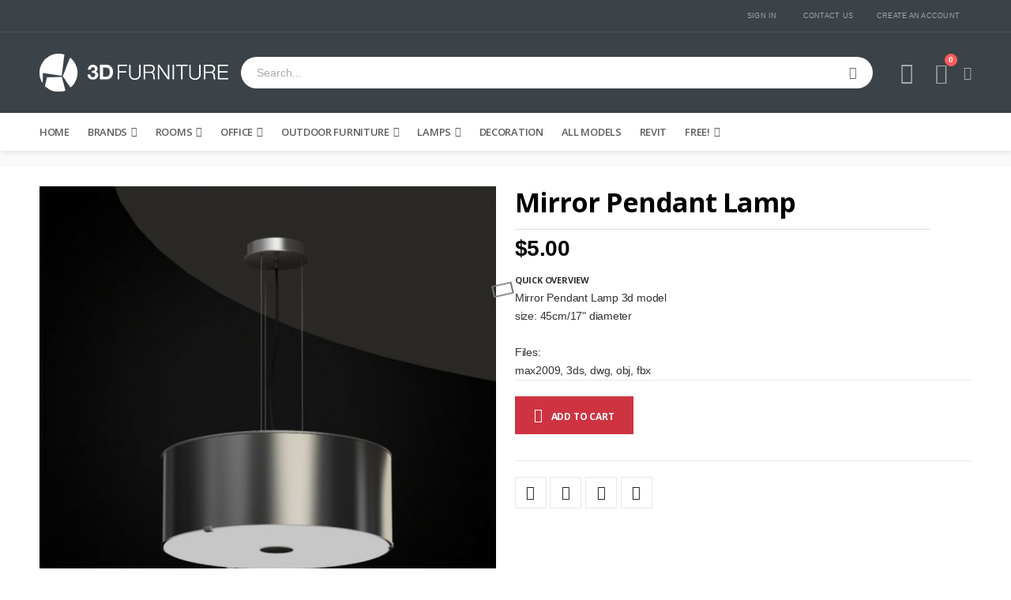

--- FILE ---
content_type: text/html; charset=UTF-8
request_url: https://www.3dfurniture.net/mirror-pendant-lamp.html
body_size: 29857
content:
<!doctype html>
<html lang="en">
    <head prefix="og: http://ogp.me/ns# fb: http://ogp.me/ns/fb# product: http://ogp.me/ns/product#">
        <script>
    var BASE_URL = 'https\u003A\u002F\u002Fwww.3dfurniture.net\u002F';
    var require = {
        'baseUrl': 'https\u003A\u002F\u002Fwww.3dfurniture.net\u002Fstatic\u002Fversion1765487351\u002Ffrontend\u002FSmartwave\u002Fporto_child\u002Fen_US'
    };</script>        <meta charset="utf-8"/>
<meta name="title" content="3D Mirror Pendant Lamp"/>
<meta name="description" content="Mirror Pendant Lamp 3D model, Pendant Light fixtures 3d models, fbx, vray"/>
<meta name="keywords" content="Mirror Pendant Lamp 3D model, Pendant Light fixtures 3d models, fbx, vray"/>
<meta name="robots" content="INDEX,FOLLOW"/>
<meta name="viewport" content="width=device-width, initial-scale=1, maximum-scale=1.0, user-scalable=no"/>
<meta name="format-detection" content="telephone=no"/>
<title>3D Mirror Pendant Lamp</title>
<link  rel="stylesheet" type="text/css"  media="all" href="https://www.3dfurniture.net/static/version1765487351/frontend/Smartwave/porto_child/en_US/mage/calendar.css" />
<link  rel="stylesheet" type="text/css"  media="all" href="https://www.3dfurniture.net/static/version1765487351/frontend/Smartwave/porto_child/en_US/css/styles-m.css" />
<link  rel="stylesheet" type="text/css"  media="all" href="https://www.3dfurniture.net/static/version1765487351/frontend/Smartwave/porto_child/en_US/owl.carousel/assets/owl.carousel.css" />
<link  rel="stylesheet" type="text/css"  media="all" href="https://www.3dfurniture.net/static/version1765487351/frontend/Smartwave/porto_child/en_US/fancybox/css/jquery.fancybox.css" />
<link  rel="stylesheet" type="text/css"  media="all" href="https://www.3dfurniture.net/static/version1765487351/frontend/Smartwave/porto_child/en_US/icon-fonts/css/porto-icons-codes.css" />
<link  rel="stylesheet" type="text/css"  media="all" href="https://www.3dfurniture.net/static/version1765487351/frontend/Smartwave/porto_child/en_US/simple-line-icons/css/simple-line-icons.css" />
<link  rel="stylesheet" type="text/css"  media="all" href="https://www.3dfurniture.net/static/version1765487351/frontend/Smartwave/porto_child/en_US/icon-fonts/css/animation.css" />
<link  rel="stylesheet" type="text/css"  media="all" href="https://www.3dfurniture.net/static/version1765487351/frontend/Smartwave/porto_child/en_US/font-awesome/css/font-awesome.min.css" />
<link  rel="stylesheet" type="text/css"  media="all" href="https://www.3dfurniture.net/static/version1765487351/frontend/Smartwave/porto_child/en_US/Amasty_Base/vendor/slick/amslick.min.css" />
<link  rel="stylesheet" type="text/css"  media="all" href="https://www.3dfurniture.net/static/version1765487351/frontend/Smartwave/porto_child/en_US/Smartwave_Dailydeals/css/style.css" />
<link  rel="stylesheet" type="text/css"  media="all" href="https://www.3dfurniture.net/static/version1765487351/frontend/Smartwave/porto_child/en_US/mage/gallery/gallery.css" />
<link  rel="stylesheet" type="text/css"  media="all" href="https://www.3dfurniture.net/static/version1765487351/frontend/Smartwave/porto_child/en_US/Smartwave_Dailydeals/css/custom_dailydeal_list_page.css" />
<link  rel="stylesheet" type="text/css"  media="screen and (min-width: 768px)" href="https://www.3dfurniture.net/static/version1765487351/frontend/Smartwave/porto_child/en_US/css/styles-l.css" />
<link  rel="stylesheet" type="text/css"  media="print" href="https://www.3dfurniture.net/static/version1765487351/frontend/Smartwave/porto_child/en_US/css/print.css" />
<script  type="text/javascript"  src="https://www.3dfurniture.net/static/version1765487351/frontend/Smartwave/porto_child/en_US/requirejs/require.js"></script>
<script  type="text/javascript"  src="https://www.3dfurniture.net/static/version1765487351/frontend/Smartwave/porto_child/en_US/mage/requirejs/mixins.js"></script>
<script  type="text/javascript"  src="https://www.3dfurniture.net/static/version1765487351/frontend/Smartwave/porto_child/en_US/requirejs-config.js"></script>
<link  rel="stylesheet" type="text/css" href="//fonts.googleapis.com/css?family=Shadows+Into+Light" />
<link  rel="icon" type="image/x-icon" href="https://www.3dfurniture.net/media/favicon/stores/1/favicon_3d_furniture.png" />
<link  rel="shortcut icon" type="image/x-icon" href="https://www.3dfurniture.net/media/favicon/stores/1/favicon_3d_furniture.png" />
<link  rel="canonical" href="https://www.3dfurniture.net/mirror-pendant-lamp.html" />
<meta name="google-site-verification" content="KjJ1pHQGIdQhVVZxb3Hio5q6gGiLSvcH4-DxmJVBCoM" />        <link rel="stylesheet" href="//fonts.googleapis.com/css?family=Open+Sans%3A300%2C300italic%2C400%2C400italic%2C600%2C600italic%2C700%2C700italic%2C800%2C800italic&amp;v1&amp;subset=latin%2Clatin-ext" type="text/css" media="screen"/>
<link href="//fonts.googleapis.com/css?family=Oswald:300,400,500,600,700" rel="stylesheet">
<link href="//fonts.googleapis.com/css?family=Poppins:200,300,400,500,600,700,800" rel="stylesheet">
<link rel="stylesheet" href="//fonts.googleapis.com/css?family=Open+Sans%3A300%2C300italic%2C400%2C400italic%2C600%2C600italic%2C700%2C700italic%2C800%2C800italic&amp;v1&amp;subset=latin%2Clatin-ext" type="text/css" media="screen"/>
    <link rel="stylesheet" type="text/css" media="all" href="https://www.3dfurniture.net/media/porto/web/bootstrap/css/bootstrap.optimized.min.css">
    <link rel="stylesheet" type="text/css" media="all" href="https://www.3dfurniture.net/media/porto/web/css/animate.optimized.css">
<link rel="stylesheet" type="text/css" media="all" href="https://www.3dfurniture.net/media/porto/web/css/header/type1.css">
<link rel="stylesheet" type="text/css" media="all" href="https://www.3dfurniture.net/media/porto/web/css/custom.css">
<link rel="stylesheet" type="text/css" media="all" href="https://www.3dfurniture.net/media/porto/configed_css/design_default.css">
<link rel="stylesheet" type="text/css" media="all" href="https://www.3dfurniture.net/media/porto/configed_css/settings_default.css">
<script type="text/javascript">
var redirect_cart = false;
var porto_config = {
    paths: {
        'parallax': 'js/jquery.parallax.min',
        'owlcarousel': 'owl.carousel/owl.carousel',
        'floatelement': 'js/jquery.floatelement'
    },
    shim: {
        'owlcarousel': {
          deps: ['jquery']
        },
        'owlcarousel_thumbs': {
          deps: ['jquery','owlcarousel']
        },
        'floatelement': {
          deps: ['jquery']
        }
    }
};

require.config(porto_config);
</script>
<script type="text/javascript">
require([
    'jquery'
], function ($) {
});
</script>
    <script type="text/x-magento-init">
        {
            "*": {
                "Magento_PageCache/js/form-key-provider": {}
            }
        }
    </script>

    <script>
        window.addEventListener("load", (event) => {
            <!-- Google tag (gtag.js) -->
            const scriptLibrary = document.createElement('script');
            scriptLibrary.setAttribute(
                'src',
                'https://www.googletagmanager.com/gtag/js?id=G-4MR7X101G8',
            );
            document.head.appendChild(scriptLibrary);
        }, false);
    </script>
    <script defer>
        window.dataLayer = window.dataLayer || [];
        function gtag(){dataLayer.push(arguments);}
        gtag('js', new Date());
        gtag('config','G-4MR7X101G8');
    </script>
    <div class="bss-script"></div>
    <script type="text/x-magento-init">
    {
      "*": {
        "tracking": {
        }
      }
    }
    </script>


<meta property="og:type" content="product" />
<meta property="og:title"
      content="Mirror&#x20;Pendant&#x20;Lamp" />
<meta property="og:image"
      content="https://www.3dfurniture.net/media/catalog/product/cache/f5f2ce7241493791c10e2014bc106bef/m/i/mirror_pendant_lamp1.jpg" />
<meta property="og:description"
      content="Mirror&#x20;Pendant&#x20;Lamp&#x20;3d&#x20;model&#x0D;&#x0A;size&#x3A;&#x20;45cm&#x2F;17&quot;&#x20;diameter&#x0D;&#x0A;&#x0D;&#x0A;Files&#x3A;&#x0D;&#x0A;max2009,&#x20;3ds,&#x20;dwg,&#x20;obj,&#x20;fbx" />
<meta property="og:url" content="https://www.3dfurniture.net/mirror-pendant-lamp.html" />
    <meta property="product:price:amount" content="5"/>
    <meta property="product:price:currency"
      content="USD"/>
    </head>
    <body data-container="body"
          data-mage-init='{"loaderAjax": {}, "loader": { "icon": "https://www.3dfurniture.net/static/version1765487351/frontend/Smartwave/porto_child/en_US/images/loader-2.gif"}}'
        id="html-body" class="page-product-downloadable catalog-product-view product-type-default product-mirror-pendant-lamp  layout-1220 wide am-porto-cmtb page-layout-1column">
        
<script type="text/x-magento-init">
    {
        "*": {
            "Magento_PageBuilder/js/widget-initializer": {
                "config": {"[data-content-type=\"slider\"][data-appearance=\"default\"]":{"Magento_PageBuilder\/js\/content-type\/slider\/appearance\/default\/widget":false},"[data-content-type=\"map\"]":{"Magento_PageBuilder\/js\/content-type\/map\/appearance\/default\/widget":false},"[data-content-type=\"row\"]":{"Magento_PageBuilder\/js\/content-type\/row\/appearance\/default\/widget":false},"[data-content-type=\"tabs\"]":{"Magento_PageBuilder\/js\/content-type\/tabs\/appearance\/default\/widget":false},"[data-content-type=\"slide\"]":{"Magento_PageBuilder\/js\/content-type\/slide\/appearance\/default\/widget":{"buttonSelector":".pagebuilder-slide-button","showOverlay":"hover","dataRole":"slide"}},"[data-content-type=\"banner\"]":{"Magento_PageBuilder\/js\/content-type\/banner\/appearance\/default\/widget":{"buttonSelector":".pagebuilder-banner-button","showOverlay":"hover","dataRole":"banner"}},"[data-content-type=\"buttons\"]":{"Magento_PageBuilder\/js\/content-type\/buttons\/appearance\/inline\/widget":false},"[data-content-type=\"products\"][data-appearance=\"carousel\"]":{"Amasty_Xsearch\/js\/content-type\/products\/appearance\/carousel\/widget-override":false}},
                "breakpoints": {"desktop":{"label":"Desktop","stage":true,"default":true,"class":"desktop-switcher","icon":"Magento_PageBuilder::css\/images\/switcher\/switcher-desktop.svg","conditions":{"min-width":"1024px"},"options":{"products":{"default":{"slidesToShow":"5"}}}},"tablet":{"conditions":{"max-width":"1024px","min-width":"768px"},"options":{"products":{"default":{"slidesToShow":"4"},"continuous":{"slidesToShow":"3"}}}},"mobile":{"label":"Mobile","stage":true,"class":"mobile-switcher","icon":"Magento_PageBuilder::css\/images\/switcher\/switcher-mobile.svg","media":"only screen and (max-width: 768px)","conditions":{"max-width":"768px","min-width":"640px"},"options":{"products":{"default":{"slidesToShow":"3"}}}},"mobile-small":{"conditions":{"max-width":"640px"},"options":{"products":{"default":{"slidesToShow":"2"},"continuous":{"slidesToShow":"1"}}}}}            }
        }
    }
</script>

<div class="cookie-status-message" id="cookie-status">
    The store will not work correctly in the case when cookies are disabled.</div>
<script type="text/x-magento-init">
    {
        "*": {
            "cookieStatus": {}
        }
    }
</script>

<script type="text/x-magento-init">
    {
        "*": {
            "mage/cookies": {
                "expires": null,
                "path": "\u002F",
                "domain": ".3dfurniture.net",
                "secure": false,
                "lifetime": "3600"
            }
        }
    }
</script>
    <noscript>
        <div class="message global noscript">
            <div class="content">
                <p>
                    <strong>JavaScript seems to be disabled in your browser.</strong>
                    <span>
                        For the best experience on our site, be sure to turn on Javascript in your browser.                    </span>
                </p>
            </div>
        </div>
    </noscript>

<script>
    window.cookiesConfig = window.cookiesConfig || {};
    window.cookiesConfig.secure = true;
</script><script>    require.config({
        map: {
            '*': {
                wysiwygAdapter: 'mage/adminhtml/wysiwyg/tiny_mce/tinymce4Adapter'
            }
        }
    });</script><script>
    require.config({
        paths: {
            googleMaps: 'https\u003A\u002F\u002Fmaps.googleapis.com\u002Fmaps\u002Fapi\u002Fjs\u003Fv\u003D3\u0026key\u003D'
        },
        config: {
            'Magento_PageBuilder/js/utils/map': {
                style: ''
            },
            'Magento_PageBuilder/js/content-type/map/preview': {
                apiKey: '',
                apiKeyErrorMessage: 'You\u0020must\u0020provide\u0020a\u0020valid\u0020\u003Ca\u0020href\u003D\u0027https\u003A\u002F\u002Fwww.3dfurniture.net\u002Fadminhtml\u002Fsystem_config\u002Fedit\u002Fsection\u002Fcms\u002F\u0023cms_pagebuilder\u0027\u0020target\u003D\u0027_blank\u0027\u003EGoogle\u0020Maps\u0020API\u0020key\u003C\u002Fa\u003E\u0020to\u0020use\u0020a\u0020map.'
            },
            'Magento_PageBuilder/js/form/element/map': {
                apiKey: '',
                apiKeyErrorMessage: 'You\u0020must\u0020provide\u0020a\u0020valid\u0020\u003Ca\u0020href\u003D\u0027https\u003A\u002F\u002Fwww.3dfurniture.net\u002Fadminhtml\u002Fsystem_config\u002Fedit\u002Fsection\u002Fcms\u002F\u0023cms_pagebuilder\u0027\u0020target\u003D\u0027_blank\u0027\u003EGoogle\u0020Maps\u0020API\u0020key\u003C\u002Fa\u003E\u0020to\u0020use\u0020a\u0020map.'
            },
        }
    });
</script>

<script>
    require.config({
        shim: {
            'Magento_PageBuilder/js/utils/map': {
                deps: ['googleMaps']
            }
        }
    });
</script>
<script type="text/javascript">
require([
    'jquery'
], function ($) {
    $(document).ready(function(){
        if(!($("body").hasClass("product-type-default") || $("body").hasClass("product-type-carousel") || $("body").hasClass("product-type-fullwidth") || $("body").hasClass("product-type-grid") || $("body").hasClass("product-type-sticky-right") || $("body").hasClass("product-type-wide-grid"))) {
            $(".product.media").after($(".block.upsell").detach());
                    }
        });
});
</script>
<div class="page-wrapper"><header class="page-header type1" >
  <div class="main-panel-top">
      <div class="container">
          <div class="main-panel-inner">
              <div class="panel wrapper">
                <div class="header-left">
                  <div class="panel header">
                                                              </div>
                </div>
                <div class="header-right">
                  <div class="panel header show-icon-tablet">
                    <div class="top-links-icon">
                      <a href="javascript:;">Links</a>
                    </div>
                    <ul class="header links">    <li class="greet welcome" data-bind="scope: 'customer'">
        <!-- ko if: customer().fullname  -->
        <span class="logged-in"
              data-bind="text: new String('Welcome, %1!').replace('%1', customer().fullname)">
        </span>
        <!-- /ko -->
        <!-- ko ifnot: customer().fullname  -->
        <span class="not-logged-in"
              data-bind="html: 'Welcome&#x20;to&#x20;3D&#x20;furniture&#x20;website&#x21;'"></span>
                <!-- /ko -->
    </li>
    <script type="text/x-magento-init">
    {
        "*": {
            "Magento_Ui/js/core/app": {
                "components": {
                    "customer": {
                        "component": "Magento_Customer/js/view/customer"
                    }
                }
            }
        }
    }
    </script>
<li class="item link compare hide" data-bind="scope: 'compareProducts'" data-role="compare-products-link">
    <a class="action compare" title="Compare Products"
       data-bind="attr: {'href': compareProducts().listUrl}, css: {'': !compareProducts().count}"
    >
    	<em class="porto-icon-chart hidden-xs"></em>
        Compare        (<span class="counter qty" data-bind="text: compareProducts().countCaption"></span>)
    </a>
</li>
<script type="text/x-magento-init">
{"[data-role=compare-products-link]": {"Magento_Ui/js/core/app": {"components":{"compareProducts":{"component":"Magento_Catalog\/js\/view\/compare-products"}}}}}
</script>
<li class="link authorization-link" data-label="or">
    <a href="https://www.3dfurniture.net/customer/account/login/referer/aHR0cHM6Ly93d3cuM2RmdXJuaXR1cmUubmV0L21pcnJvci1wZW5kYW50LWxhbXAuaHRtbA%2C%2C/"        >Sign In</a>
</li>
<li><a href="https://www.3dfurniture.net/contact">Contact Us</a></li><li><a href="https://www.3dfurniture.net/customer/account/create/" id="idkNSN3gZ2" >Create an Account</a></li></ul>                  </div>
                                  </div>
              </div>
          </div>
      </div>
  </div>
  <div class="header-main">
    <div class="header content header-row">
      <div class="header-left">
        <span data-action="toggle-nav" class="action nav-toggle"><span>Toggle Nav</span></span>
            <a class="logo" href="https://www.3dfurniture.net/" title="">
        <img src="https://www.3dfurniture.net/media/logo/stores/1/3d_furniture_logo_final_small.png"
             alt=""
             width="240"             height="48"        />
    </a>
      </div>
      <div class="header-center">
        <div class="search-area show-icon-tablet">
          <a href="javascript:void(0);" class="search-toggle-icon"><span><i class="porto-icon-magnifier"></i></span></a>
          <div class="block block-search">
    <div class="block block-content">
        <form class="form minisearch" id="search_mini_form" action="https://www.3dfurniture.net/catalogsearch/result/" method="get">
            <div class="field search">
                <div class="control">
                    <input id="search"
                           data-mage-init='{"quickSearch":{
                                "formSelector":"#search_mini_form",
                                "url":"https://www.3dfurniture.net/search/ajax/suggest/",
                                "destinationSelector":"#search_autocomplete"}
                           }'
                           type="text"
                           name="q"
                           value=""
                           placeholder="Search..."
                           class="input-text"
                           maxlength="128"
                           role="combobox"
                           aria-haspopup="false"
                           aria-autocomplete="both"
                           autocomplete="off"/>
                    <div id="search_autocomplete" class="search-autocomplete"></div>
                    <div class="nested">
    <a class="action advanced" href="https://www.3dfurniture.net/catalogsearch/advanced/" data-action="advanced-search">
        Advanced Search    </a>
</div>

<script>
    require([
        'Amasty_Xsearch/js/form-mini',
    ], function (autoComplete, searchClick) {
        'use strict';
        window.xsearch_options = {"url":"https:\/\/www.3dfurniture.net\/amasty_xsearch\/autocomplete\/index\/","isDynamicWidth":false,"isProductBlockEnabled":true,"width":790,"minChars":3,"currentUrlEncoded":"aHR0cHM6Ly93d3cuM2RmdXJuaXR1cmUubmV0L21pcnJvci1wZW5kYW50LWxhbXAuaHRtbA,,"};
    })
</script>

<script type="text/x-magento-init">
    {
        "*": {
            "amastyXsearchAnalyticsCollector": {}
        }
    }
</script>

<div id="amasty-xsearch-preload" class="amasty-xsearch-preload" data-amsearch-js="preload"></div>
                </div>
            </div>
            <div class="actions">
                <button type="submit"
                        title="Search"
                        class="action search">
                    <span>Search</span>
                </button>
            </div>
        </form>
    </div>
</div>
        </div>
      </div>
      <div class="header-right">
        <div class="header-contact">
                    <a href="https://www.3dfurniture.net/customer/account/" class="my-account m-l-xs mr-1 mr-lg-2" title="My Account"><i class="porto-icon-user-2"></i></a>
                  </div>
        
<div data-block="minicart" class="minicart-wrapper cart-design-1">
    <a class="action showcart" href="https://www.3dfurniture.net/checkout/cart/"
       data-bind="scope: 'minicart_content'">
       <i class="minicart-icon porto-icon-shopping-cart"></i>
        <span class="text">Cart</span>
        <span class="counter qty empty"
              data-bind="css: { empty: !!getCartParam('summary_count') == false }, blockLoader: isLoading">
            <span class="counter-number">
            <!-- ko if: getCartParam('summary_count') --><!-- ko text: getCartParam('summary_count') --><!-- /ko --><!-- /ko -->
            <!-- ko ifnot: getCartParam('summary_count') -->0<!-- /ko -->
            </span>
            <span class="counter-label">
                <!-- ko i18n: 'items' --><!-- /ko -->
            </span>
        </span>
    </a>
    <a class="showcart action-subtotal d-none" href="https://www.3dfurniture.net/checkout/cart/"
       data-bind="scope: 'minicart_content'">
        <span class="cart-subtotal">
          Shopping Cart          <span class="cart-price">
            <span class="amount" data-bind="html: getCartParam('subtotal_excl_tax')">
              <!-- ko if: !getCartParam('subtotal_excl_tax') -->
                  <!-- ko i18n: '€ 0.00' --><!-- /ko -->
              <!-- /ko -->
            </span>
          </span>
        </span>
    </a>
            <div class="block block-minicart empty"
             data-role="dropdownDialog"
             data-mage-init='{"dropdownDialog":{
                "appendTo":"[data-block=minicart]",
                "triggerTarget":".showcart",
                "timeout": "2000",
                "closeOnMouseLeave": false,
                "closeOnEscape": true,
                "triggerClass":"active",
                "parentClass":"active",
                "buttons":[]}}'>
            <div id="minicart-content-wrapper" data-bind="scope: 'minicart_content'">
                <!-- ko template: getTemplate() --><!-- /ko -->
            </div>
        </div>
        <script>
        window.checkout = {"shoppingCartUrl":"https:\/\/www.3dfurniture.net\/checkout\/cart\/","checkoutUrl":"https:\/\/www.3dfurniture.net\/checkout\/","updateItemQtyUrl":"https:\/\/www.3dfurniture.net\/checkout\/sidebar\/updateItemQty\/","removeItemUrl":"https:\/\/www.3dfurniture.net\/checkout\/sidebar\/removeItem\/","imageTemplate":"Magento_Catalog\/product\/image_with_borders","baseUrl":"https:\/\/www.3dfurniture.net\/","minicartMaxItemsVisible":5,"websiteId":"1","maxItemsToDisplay":10,"storeId":"1","storeGroupId":"1","customerLoginUrl":"https:\/\/www.3dfurniture.net\/customer\/account\/login\/referer\/aHR0cHM6Ly93d3cuM2RmdXJuaXR1cmUubmV0L21pcnJvci1wZW5kYW50LWxhbXAuaHRtbA%2C%2C\/","isRedirectRequired":false,"autocomplete":"off","captcha":{"user_login":{"isCaseSensitive":false,"imageHeight":50,"imageSrc":"","refreshUrl":"https:\/\/www.3dfurniture.net\/captcha\/refresh\/","isRequired":false,"timestamp":1768736722}}};
    </script>
    <script type="text/x-magento-init">
    {
        "[data-block='minicart']": {
            "Magento_Ui/js/core/app": {"components":{"minicart_content":{"children":{"subtotal.container":{"children":{"subtotal":{"children":{"subtotal.totals":{"config":{"display_cart_subtotal_incl_tax":0,"display_cart_subtotal_excl_tax":1,"template":"Magento_Tax\/checkout\/minicart\/subtotal\/totals"},"children":{"subtotal.totals.msrp":{"component":"Magento_Msrp\/js\/view\/checkout\/minicart\/subtotal\/totals","config":{"displayArea":"minicart-subtotal-hidden","template":"Magento_Msrp\/checkout\/minicart\/subtotal\/totals"}}},"component":"Magento_Tax\/js\/view\/checkout\/minicart\/subtotal\/totals"}},"component":"uiComponent","config":{"template":"Magento_Checkout\/minicart\/subtotal"}}},"component":"uiComponent","config":{"displayArea":"subtotalContainer"}},"item.renderer":{"component":"Magento_Checkout\/js\/view\/cart-item-renderer","config":{"displayArea":"defaultRenderer","template":"Magento_Checkout\/minicart\/item\/default"},"children":{"item.image":{"component":"Magento_Catalog\/js\/view\/image","config":{"template":"Magento_Catalog\/product\/image","displayArea":"itemImage"}},"checkout.cart.item.price.sidebar":{"component":"uiComponent","config":{"template":"Magento_Checkout\/minicart\/item\/price","displayArea":"priceSidebar"}}}},"extra_info":{"component":"uiComponent","config":{"displayArea":"extraInfo"}},"promotion":{"component":"uiComponent","config":{"displayArea":"promotion"}}},"config":{"itemRenderer":{"default":"defaultRenderer","simple":"defaultRenderer","virtual":"defaultRenderer"},"template":"Magento_Checkout\/minicart\/content"},"component":"Magento_Checkout\/js\/view\/minicart"}},"types":[]}        },
        "*": {
            "Magento_Ui/js/block-loader": "https://www.3dfurniture.net/static/version1765487351/frontend/Smartwave/porto_child/en_US/images/loader-1.gif"
        }
    }
    </script>
</div>
      </div>
    </div>
  </div>
      <div class="sections nav-sections">
                <div class="section-items nav-sections-items"
             data-mage-init='{"tabs":{"openedState":"active"}}'>
                                            <div class="section-item-title nav-sections-item-title"
                     data-role="collapsible">
                    <a class="nav-sections-item-switch"
                       data-toggle="switch" href="#store.menu">
                        Menu                    </a>
                </div>
                <div class="section-item-content nav-sections-item-content"
                     id="store.menu"
                     data-role="content">
                    
<nav class="navigation sw-megamenu " role="navigation">
    <ul>
        
    <li class="ui-menu-item level0">
        <a href="https://www.3dfurniture.net/" class="level-top"><span>Home</span></a>
    </li>
<li class="ui-menu-item level0 fullwidth parent "><div class="open-children-toggle"></div><a href="https://www.3dfurniture.net/famous-furniture-brands.html" class="level-top" title="Brands"><span>Brands</span></a><div class="level0 submenu"><div class="container"><div class="row"><ul class="subchildmenu col-md-12 mega-columns columns4"><li class="ui-menu-item level1 parent "><div class="open-children-toggle"></div><a href="https://www.3dfurniture.net/famous-furniture-brands/designers1.html" title="Designers A-J"><span>Designers A-J</span></a><ul class="subchildmenu "><li class="ui-menu-item level2 "><a href="https://www.3dfurniture.net/famous-furniture-brands/designers1/alvar-aalto-3d-models.html" title="Alvar Aalto"><span>Alvar Aalto</span></a></li><li class="ui-menu-item level2 "><a href="https://www.3dfurniture.net/famous-furniture-brands/designers1/antonio-citterio-3d-models.html" title="Antonio Citterio"><span>Antonio Citterio</span></a></li><li class="ui-menu-item level2 "><a href="https://www.3dfurniture.net/famous-furniture-brands/designers1/arne-jacobsen-3d-models.html" title="Arne Jacobsen"><span>Arne Jacobsen</span></a></li><li class="ui-menu-item level2 "><a href="https://www.3dfurniture.net/famous-furniture-brands/designers1/charles-and-ray-eames-3d-models.html" title="Charles and Ray Eames"><span>Charles and Ray Eames</span></a></li><li class="ui-menu-item level2 "><a href="https://www.3dfurniture.net/famous-furniture-brands/designers1/charlotte-perriand-3d-models.html" title="Charlotte Perriand"><span>Charlotte Perriand</span></a></li><li class="ui-menu-item level2 "><a href="https://www.3dfurniture.net/famous-furniture-brands/designers1/eero-aarnio-3d-models.html" title="Eero Aarnio"><span>Eero Aarnio</span></a></li><li class="ui-menu-item level2 "><a href="https://www.3dfurniture.net/famous-furniture-brands/designers1/eero-saarinen-3d-models.html" title="Eero Saarinen"><span>Eero Saarinen</span></a></li><li class="ui-menu-item level2 "><a href="https://www.3dfurniture.net/famous-furniture-brands/designers1/eileen-gray-3d-models.html" title="Eileen Gray "><span>Eileen Gray </span></a></li><li class="ui-menu-item level2 "><a href="https://www.3dfurniture.net/famous-furniture-brands/designers1/florence-knoll-3d-models.html" title="Florence Knoll"><span>Florence Knoll</span></a></li><li class="ui-menu-item level2 "><a href="https://www.3dfurniture.net/famous-furniture-brands/designers1/frank-lloyd-wright-3d-models.html" title="Frank Lloyd Wright"><span>Frank Lloyd Wright</span></a></li><li class="ui-menu-item level2 "><a href="https://www.3dfurniture.net/famous-furniture-brands/designers1/gerrit-rietveld-3d-models.html" title="Gerrit Rietveld"><span>Gerrit Rietveld</span></a></li><li class="ui-menu-item level2 "><a href="https://www.3dfurniture.net/famous-furniture-brands/designers1/george-nelson-3d-models.html" title="George Nelson"><span>George Nelson</span></a></li><li class="ui-menu-item level2 "><a href="https://www.3dfurniture.net/famous-furniture-brands/designers1/hans-wegner-3d-models.html" title="Hans Wegner"><span>Hans Wegner</span></a></li><li class="ui-menu-item level2 "><a href="https://www.3dfurniture.net/famous-furniture-brands/designers1/harry-bertoia-3d-models.html" title="Harry Bertoia"><span>Harry Bertoia</span></a></li><li class="ui-menu-item level2 "><a href="https://www.3dfurniture.net/famous-furniture-brands/designers1/isamu-noguchi-3d-models.html" title="Isamu Noguchi"><span>Isamu Noguchi</span></a></li><li class="ui-menu-item level2 "><a href="https://www.3dfurniture.net/famous-furniture-brands/designers1/jasper-morrison-3d-models.html" title="Jasper Morrison"><span>Jasper Morrison</span></a></li><li class="ui-menu-item level2 "><a href="https://www.3dfurniture.net/famous-furniture-brands/designers1/jean-marie-massaud.html" title="Jean Marie Massaud"><span>Jean Marie Massaud</span></a></li><li class="ui-menu-item level2 "><a href="https://www.3dfurniture.net/famous-furniture-brands/designers1/jean-prouve.html" title="Jean Prouve "><span>Jean Prouve </span></a></li><li class="ui-menu-item level2 "><a href="https://www.3dfurniture.net/famous-furniture-brands/designers1/josef-hoffman-3d-models.html" title="Josef Hoffmann"><span>Josef Hoffmann</span></a></li></ul></li><li class="ui-menu-item level1 parent "><div class="open-children-toggle"></div><a href="https://www.3dfurniture.net/famous-furniture-brands/designers-j-z.html" title="Designers J-Z"><span>Designers J-Z</span></a><ul class="subchildmenu "><li class="ui-menu-item level2 "><a href="https://www.3dfurniture.net/famous-furniture-brands/designers-j-z/karim-rashid-3d-models.html" title="Karim Rashid"><span>Karim Rashid</span></a></li><li class="ui-menu-item level2 "><a href="https://www.3dfurniture.net/famous-furniture-brands/designers-j-z/konstantin-grcic-3d-models.html" title="Konstantin Grcic"><span>Konstantin Grcic</span></a></li><li class="ui-menu-item level2 "><a href="https://www.3dfurniture.net/famous-furniture-brands/designers-j-z/le-corbusier-3d-models.html" title="Le Corbusier"><span>Le Corbusier</span></a></li><li class="ui-menu-item level2 "><a href="https://www.3dfurniture.net/famous-furniture-brands/designers-j-z/marcel-breuer-3d-models.html" title="Marcel Breuer"><span>Marcel Breuer</span></a></li><li class="ui-menu-item level2 "><a href="https://www.3dfurniture.net/famous-furniture-brands/designers-j-z/mies-van-der-rohe-3d-models.html" title="Mies van der Rohe"><span>Mies van der Rohe</span></a></li><li class="ui-menu-item level2 "><a href="https://www.3dfurniture.net/famous-furniture-brands/designers-j-z/norman-cherner-3d-models.html" title="Norman Cherner"><span>Norman Cherner</span></a></li><li class="ui-menu-item level2 "><a href="https://www.3dfurniture.net/famous-furniture-brands/designers-j-z/paolo-piva-3d-models.html" title="Paolo Piva"><span>Paolo Piva</span></a></li><li class="ui-menu-item level2 "><a href="https://www.3dfurniture.net/famous-furniture-brands/designers-j-z/patricia-urquiola-3d-models.html" title="Patricia Urquiola"><span>Patricia Urquiola</span></a></li><li class="ui-menu-item level2 "><a href="https://www.3dfurniture.net/famous-furniture-brands/designers-j-z/pierre-paulin-3d-models.html" title="Pierre Paulin"><span>Pierre Paulin</span></a></li><li class="ui-menu-item level2 "><a href="https://www.3dfurniture.net/famous-furniture-brands/designers-j-z/philippe-starck-3d-models.html" title="Philippe Starck"><span>Philippe Starck</span></a></li><li class="ui-menu-item level2 "><a href="https://www.3dfurniture.net/famous-furniture-brands/designers-j-z/poul-kjaerholm-3d-models.html" title="Poul Kjaerholm"><span>Poul Kjaerholm</span></a></li><li class="ui-menu-item level2 "><a href="https://www.3dfurniture.net/famous-furniture-brands/designers-j-z/ron-arad-3d-models.html" title="Ron Arad"><span>Ron Arad</span></a></li><li class="ui-menu-item level2 "><a href="https://www.3dfurniture.net/famous-furniture-brands/designers-j-z/shiro-kuramata-3d-models.html" title="Shiro Kuramata"><span>Shiro Kuramata</span></a></li><li class="ui-menu-item level2 "><a href="https://www.3dfurniture.net/famous-furniture-brands/designers-j-z/tom-dixon-3d-models.html" title="Tom Dixon"><span>Tom Dixon</span></a></li><li class="ui-menu-item level2 "><a href="https://www.3dfurniture.net/famous-furniture-brands/designers-j-z/verner-panton-3d-models.html" title="Verner Panton"><span>Verner Panton</span></a></li><li class="ui-menu-item level2 "><a href="https://www.3dfurniture.net/famous-furniture-brands/designers-j-z/warren-platner-3d-models.html" title="Warren Platner"><span>Warren Platner</span></a></li><li class="ui-menu-item level2 "><a href="https://www.3dfurniture.net/famous-furniture-brands/designers-j-z/unsorted.html" title="Unsorted"><span>Unsorted</span></a></li></ul></li><li class="ui-menu-item level1 parent "><div class="open-children-toggle"></div><a href="https://www.3dfurniture.net/famous-furniture-brands/manufacturers1.html" title="Manufacturers A-H"><span>Manufacturers A-H</span></a><ul class="subchildmenu "><li class="ui-menu-item level2 "><a href="https://www.3dfurniture.net/famous-furniture-brands/manufacturers1/adelta-3d-models.html" title="Adelta"><span>Adelta</span></a></li><li class="ui-menu-item level2 "><a href="https://www.3dfurniture.net/famous-furniture-brands/manufacturers1/artemide-3d-models.html" title="Artemide"><span>Artemide</span></a></li><li class="ui-menu-item level2 "><a href="https://www.3dfurniture.net/famous-furniture-brands/manufacturers1/artek-3d-models.html" title="Artek"><span>Artek</span></a></li><li class="ui-menu-item level2 "><a href="https://www.3dfurniture.net/famous-furniture-brands/manufacturers1/ashley-furniture-3d-models.html" title="Ashley Furniture"><span>Ashley Furniture</span></a></li><li class="ui-menu-item level2 "><a href="https://www.3dfurniture.net/famous-furniture-brands/manufacturers1/b-b-italia-3d-models.html" title="B&B Italia"><span>B&B Italia</span></a></li><li class="ui-menu-item level2 "><a href="https://www.3dfurniture.net/famous-furniture-brands/manufacturers1/bonaldo-3d-models.html" title="Bonaldo"><span>Bonaldo</span></a></li><li class="ui-menu-item level2 "><a href="https://www.3dfurniture.net/famous-furniture-brands/manufacturers1/cattelan-italia-3d-models.html" title="Cattelan Italia"><span>Cattelan Italia</span></a></li><li class="ui-menu-item level2 "><a href="https://www.3dfurniture.net/famous-furniture-brands/manufacturers1/carl-hansen-son-3d-models.html" title="Carl Hansen & Son"><span>Carl Hansen & Son</span></a></li><li class="ui-menu-item level2 "><a href="https://www.3dfurniture.net/famous-furniture-brands/manufacturers1/cassina-3d-models.html" title="Cassina"><span>Cassina</span></a></li><li class="ui-menu-item level2 "><a href="https://www.3dfurniture.net/famous-furniture-brands/manufacturers1/cappellini-3d-models.html" title="Cappellini"><span>Cappellini</span></a></li><li class="ui-menu-item level2 "><a href="https://www.3dfurniture.net/famous-furniture-brands/manufacturers1/classicon-3d-models.html" title="ClassiCon"><span>ClassiCon</span></a></li><li class="ui-menu-item level2 "><a href="https://www.3dfurniture.net/famous-furniture-brands/manufacturers1/crate-barrel-3d-models.html" title="Crate & Barrel"><span>Crate & Barrel</span></a></li><li class="ui-menu-item level2 "><a href="https://www.3dfurniture.net/famous-furniture-brands/manufacturers1/driade-3d-models.html" title="Driade"><span>Driade</span></a></li><li class="ui-menu-item level2 "><a href="https://www.3dfurniture.net/famous-furniture-brands/manufacturers1/erik-jorgensen-3d-models.html" title="Erik Jørgensen"><span>Erik Jørgensen</span></a></li><li class="ui-menu-item level2 "><a href="https://www.3dfurniture.net/famous-furniture-brands/manufacturers1/flos-3d-models.html" title="Flos"><span>Flos</span></a></li><li class="ui-menu-item level2 "><a href="https://www.3dfurniture.net/famous-furniture-brands/manufacturers1/foscarini-3d-models.html" title="Foscarini"><span>Foscarini</span></a></li><li class="ui-menu-item level2 "><a href="https://www.3dfurniture.net/famous-furniture-brands/manufacturers1/fritz-hansen-3d-models.html" title="Fritz Hansen"><span>Fritz Hansen</span></a></li><li class="ui-menu-item level2 "><a href="https://www.3dfurniture.net/famous-furniture-brands/manufacturers1/giorgetti-3d-models.html" title="Giorgetti"><span>Giorgetti</span></a></li><li class="ui-menu-item level2 "><a href="https://www.3dfurniture.net/famous-furniture-brands/manufacturers1/herman-miller-3d-models.html" title="Herman Miller"><span>Herman Miller</span></a></li></ul></li><li class="ui-menu-item level1 parent "><div class="open-children-toggle"></div><a href="https://www.3dfurniture.net/famous-furniture-brands/manufacturers2.html" title="Manufacturers H-Z"><span>Manufacturers H-Z</span></a><ul class="subchildmenu "><li class="ui-menu-item level2 "><a href="https://www.3dfurniture.net/famous-furniture-brands/manufacturers2/ikea-3d-models.html" title="Ikea"><span>Ikea</span></a></li><li class="ui-menu-item level2 "><a href="https://www.3dfurniture.net/famous-furniture-brands/manufacturers2/kartell-3d-models.html" title="Kartell"><span>Kartell</span></a></li><li class="ui-menu-item level2 "><a href="https://www.3dfurniture.net/famous-furniture-brands/manufacturers2/knoll-studio-3d-models.html" title="Knoll Studio"><span>Knoll Studio</span></a></li><li class="ui-menu-item level2 "><a href="https://www.3dfurniture.net/famous-furniture-brands/manufacturers2/ligne-roset-furniture-3d-models.html" title="Ligne Roset"><span>Ligne Roset</span></a></li><li class="ui-menu-item level2 "><a href="https://www.3dfurniture.net/famous-furniture-brands/manufacturers2/manutti-3d-models.html" title="Manutti"><span>Manutti</span></a></li><li class="ui-menu-item level2 "><a href="https://www.3dfurniture.net/famous-furniture-brands/manufacturers2/moroso-3d-models.html" title="Moroso"><span>Moroso</span></a></li><li class="ui-menu-item level2 "><a href="https://www.3dfurniture.net/famous-furniture-brands/manufacturers2/natuzzi-furniture-3d-models.html" title="Natuzzi"><span>Natuzzi</span></a></li><li class="ui-menu-item level2 "><a href="https://www.3dfurniture.net/famous-furniture-brands/manufacturers2/poltrona-frau-3d-models.html" title="Poltrona Frau"><span>Poltrona Frau</span></a></li><li class="ui-menu-item level2 "><a href="https://www.3dfurniture.net/famous-furniture-brands/manufacturers2/porada-3d-models.html" title="Porada"><span>Porada</span></a></li><li class="ui-menu-item level2 "><a href="https://www.3dfurniture.net/famous-furniture-brands/manufacturers2/restoration-hardware-3d-model.html" title="Restoration Hardware"><span>Restoration Hardware</span></a></li><li class="ui-menu-item level2 "><a href="https://www.3dfurniture.net/famous-furniture-brands/manufacturers2/rolf-benz-3d-models.html" title="Rolf Benz"><span>Rolf Benz</span></a></li><li class="ui-menu-item level2 "><a href="https://www.3dfurniture.net/famous-furniture-brands/manufacturers2/team-7-3d-models.html" title="Team 7 "><span>Team 7 </span></a></li><li class="ui-menu-item level2 "><a href="https://www.3dfurniture.net/famous-furniture-brands/manufacturers2/thonet-3d-models.html" title="Thonet"><span>Thonet</span></a></li><li class="ui-menu-item level2 "><a href="https://www.3dfurniture.net/famous-furniture-brands/manufacturers2/tolix-3d-models.html" title="Tolix"><span>Tolix</span></a></li><li class="ui-menu-item level2 "><a href="https://www.3dfurniture.net/famous-furniture-brands/manufacturers2/vitra-3d-models.html" title="Vitra"><span>Vitra</span></a></li><li class="ui-menu-item level2 "><a href="https://www.3dfurniture.net/famous-furniture-brands/manufacturers2/west-elm-3d-models.html" title="West Elm"><span>West Elm</span></a></li><li class="ui-menu-item level2 "><a href="https://www.3dfurniture.net/famous-furniture-brands/manufacturers2/zanotta-3d-models.html" title="Zanotta "><span>Zanotta </span></a></li><li class="ui-menu-item level2 "><a href="https://www.3dfurniture.net/famous-furniture-brands/manufacturers2/unsorted.html" title="Unsorted"><span>Unsorted</span></a></li></ul></li></ul></div></div></div></li><li class="ui-menu-item level0 fullwidth parent "><div class="open-children-toggle"></div><a href="https://www.3dfurniture.net/rooms.html" class="level-top" title="Rooms"><span>Rooms</span></a><div class="level0 submenu"><div class="container"><div class="row"><ul class="subchildmenu col-md-12 mega-columns columns5"><li class="ui-menu-item level1 parent "><div class="open-children-toggle"></div><div class="menu-thumb-img"><a class="menu-thumb-link" href="https://www.3dfurniture.net/rooms/living-room-3d-models.html"><img src="https://www.3dfurniture.net//media/catalog/category/x-LIVING_ROOM_3_2_1.jpg" alt="Living room" width="200" height="113" /></a></div><a href="https://www.3dfurniture.net/rooms/living-room-3d-models.html" title="Living room"><span>Living room</span></a><ul class="subchildmenu "><li class="ui-menu-item level2 "><a href="https://www.3dfurniture.net/rooms/living-room-3d-models/sofa-19.html" title="Sofas"><span>Sofas</span></a></li><li class="ui-menu-item level2 "><a href="https://www.3dfurniture.net/rooms/living-room-3d-models/armchairs.html" title="Armchair & Chaise Lounge"><span>Armchair & Chaise Lounge</span></a></li><li class="ui-menu-item level2 "><a href="https://www.3dfurniture.net/rooms/living-room-3d-models/living-room-shelves.html" title="Shelves & TV Stands"><span>Shelves & TV Stands</span></a></li><li class="ui-menu-item level2 "><a href="https://www.3dfurniture.net/rooms/living-room-3d-models/living-room-tables.html" title="Tables"><span>Tables</span></a></li></ul></li><li class="ui-menu-item level1 parent "><div class="open-children-toggle"></div><div class="menu-thumb-img"><a class="menu-thumb-link" href="https://www.3dfurniture.net/rooms/kitchen-3d-models.html"><img src="https://www.3dfurniture.net//media/catalog/category/x-KITCHEN3_1_1.jpg" alt="Kitchen" width="200" height="113" /></a></div><a href="https://www.3dfurniture.net/rooms/kitchen-3d-models.html" title="Kitchen"><span>Kitchen</span></a><ul class="subchildmenu "><li class="ui-menu-item level2 "><a href="https://www.3dfurniture.net/rooms/kitchen-3d-models/kitchen-cabinets.html" title="Cabinets & appliances"><span>Cabinets & appliances</span></a></li><li class="ui-menu-item level2 "><a href="https://www.3dfurniture.net/rooms/kitchen-3d-models/bar-stools.html" title="Bar stools & counter stools"><span>Bar stools & counter stools</span></a></li><li class="ui-menu-item level2 "><a href="https://www.3dfurniture.net/rooms/kitchen-3d-models/kitchen-islands.html" title="Kitchen islands"><span>Kitchen islands</span></a></li></ul></li><li class="ui-menu-item level1 parent "><div class="open-children-toggle"></div><div class="menu-thumb-img"><a class="menu-thumb-link" href="https://www.3dfurniture.net/rooms/dining-3d-models.html"><img src="https://www.3dfurniture.net//media/catalog/category/x-DINING1_1_1.jpg" alt="Dining" width="200" height="113" /></a></div><a href="https://www.3dfurniture.net/rooms/dining-3d-models.html" title="Dining"><span>Dining</span></a><ul class="subchildmenu "><li class="ui-menu-item level2 "><a href="https://www.3dfurniture.net/rooms/dining-3d-models/dining-chairs.html" title="Chairs"><span>Chairs</span></a></li><li class="ui-menu-item level2 "><a href="https://www.3dfurniture.net/rooms/dining-3d-models/dining-tables.html" title="Tables"><span>Tables</span></a></li><li class="ui-menu-item level2 "><a href="https://www.3dfurniture.net/rooms/dining-3d-models/dining-room-sets.html" title="Dining Room Sets"><span>Dining Room Sets</span></a></li></ul></li><li class="ui-menu-item level1 parent "><div class="open-children-toggle"></div><div class="menu-thumb-img"><a class="menu-thumb-link" href="https://www.3dfurniture.net/rooms/beds-3d-models.html"><img src="https://www.3dfurniture.net//media/catalog/category/x-BEDROOM1_1_1.jpg" alt="Bedroom" width="200" height="113" /></a></div><a href="https://www.3dfurniture.net/rooms/beds-3d-models.html" title="Bedroom"><span>Bedroom</span></a><ul class="subchildmenu "><li class="ui-menu-item level2 "><a href="https://www.3dfurniture.net/rooms/beds-3d-models/beds.html" title="Beds"><span>Beds</span></a></li><li class="ui-menu-item level2 "><a href="https://www.3dfurniture.net/rooms/beds-3d-models/side-night-tables.html" title="Side/night tables"><span>Side/night tables</span></a></li><li class="ui-menu-item level2 "><a href="https://www.3dfurniture.net/rooms/beds-3d-models/benches.html" title="Benches"><span>Benches</span></a></li><li class="ui-menu-item level2 "><a href="https://www.3dfurniture.net/rooms/beds-3d-models/bedroom-scenes.html" title="Bedroom Scenes"><span>Bedroom Scenes</span></a></li></ul></li><li class="ui-menu-item level1 parent "><div class="open-children-toggle"></div><div class="menu-thumb-img"><a class="menu-thumb-link" href="https://www.3dfurniture.net/rooms/bathroom-3d-models.html"><img src="https://www.3dfurniture.net//media/catalog/category/x-BATH2_1_1.jpg" alt="Bathroom " width="200" height="113" /></a></div><a href="https://www.3dfurniture.net/rooms/bathroom-3d-models.html" title="Bathroom "><span>Bathroom </span></a><ul class="subchildmenu "><li class="ui-menu-item level2 "><a href="https://www.3dfurniture.net/rooms/bathroom-3d-models/bathroom-vanities-and-sinks.html" title="Bathroom Vanities and sinks"><span>Bathroom Vanities and sinks</span></a></li><li class="ui-menu-item level2 "><a href="https://www.3dfurniture.net/rooms/bathroom-3d-models/bathroom-equipment.html" title="Bathroom equipment"><span>Bathroom equipment</span></a></li><li class="ui-menu-item level2 "><a href="https://www.3dfurniture.net/rooms/bathroom-3d-models/bathroom-scenes.html" title="Bathroom Scenes"><span>Bathroom Scenes</span></a></li></ul></li></ul></div></div></div></li><li class="ui-menu-item level0 fullwidth parent "><div class="open-children-toggle"></div><a href="https://www.3dfurniture.net/office.html" class="level-top" title="Office"><span>Office</span></a><div class="level0 submenu"><div class="container"><div class="row"><ul class="subchildmenu col-md-12 mega-columns columns5"><li class="ui-menu-item level1 "><div class="menu-thumb-img"><a class="menu-thumb-link" href="https://www.3dfurniture.net/office/office-chairs-3d-models.html"><img src="https://www.3dfurniture.net//media/catalog/category/x-chairs_1_1_1.jpg" alt="Office Chairs" width="200" height="113" /></a></div><a href="https://www.3dfurniture.net/office/office-chairs-3d-models.html" title="Office Chairs"><span>Office Chairs</span></a></li><li class="ui-menu-item level1 "><div class="menu-thumb-img"><a class="menu-thumb-link" href="https://www.3dfurniture.net/office/office-desks-3d-models.html"><img src="https://www.3dfurniture.net//media/catalog/category/x-desk_1_1_1.jpg" alt="Office Desks" width="200" height="113" /></a></div><a href="https://www.3dfurniture.net/office/office-desks-3d-models.html" title="Office Desks"><span>Office Desks</span></a></li><li class="ui-menu-item level1 "><div class="menu-thumb-img"><a class="menu-thumb-link" href="https://www.3dfurniture.net/office/conference-tables-3d-models.html"><img src="https://www.3dfurniture.net//media/catalog/category/x-conference_1_1.jpg" alt="Conference Tables" width="200" height="113" /></a></div><a href="https://www.3dfurniture.net/office/conference-tables-3d-models.html" title="Conference Tables"><span>Conference Tables</span></a></li><li class="ui-menu-item level1 "><div class="menu-thumb-img"><a class="menu-thumb-link" href="https://www.3dfurniture.net/office/office-shelving-3d-models.html"><img src="https://www.3dfurniture.net//media/catalog/category/x-storage1_1_1_1.jpg" alt="Office Shelving" width="200" height="113" /></a></div><a href="https://www.3dfurniture.net/office/office-shelving-3d-models.html" title="Office Shelving"><span>Office Shelving</span></a></li><li class="ui-menu-item level1 "><div class="menu-thumb-img"><a class="menu-thumb-link" href="https://www.3dfurniture.net/office/office-sets-3d-models.html"><img src="https://www.3dfurniture.net//media/catalog/category/x-office_set1_1_1.jpg" alt="Office Sets" width="200" height="113" /></a></div><a href="https://www.3dfurniture.net/office/office-sets-3d-models.html" title="Office Sets"><span>Office Sets</span></a></li></ul></div></div></div></li><li class="ui-menu-item level0 fullwidth parent "><div class="open-children-toggle"></div><a href="https://www.3dfurniture.net/outdoor-furniture.html" class="level-top" title="Outdoor Furniture"><span>Outdoor Furniture</span></a><div class="level0 submenu"><div class="container"><div class="row"><ul class="subchildmenu col-md-12 mega-columns columns5"><li class="ui-menu-item level1 "><div class="menu-thumb-img"><a class="menu-thumb-link" href="https://www.3dfurniture.net/outdoor-furniture/outdoor-dining-3d-models.html"><img src="https://www.3dfurniture.net//media/catalog/category/x-Tolix_Dining_Set4_1_1_1.jpg" alt="Outdoor Dining" width="200" height="113" /></a></div><a href="https://www.3dfurniture.net/outdoor-furniture/outdoor-dining-3d-models.html" title="Outdoor Dining"><span>Outdoor Dining</span></a></li><li class="ui-menu-item level1 "><div class="menu-thumb-img"><a class="menu-thumb-link" href="https://www.3dfurniture.net/outdoor-furniture/outdoor-lounge-3d-models.html"><img src="https://www.3dfurniture.net//media/catalog/category/x-lounge1_1_1.jpg" alt="Outdoor Lounge" width="200" height="113" /></a></div><a href="https://www.3dfurniture.net/outdoor-furniture/outdoor-lounge-3d-models.html" title="Outdoor Lounge"><span>Outdoor Lounge</span></a></li><li class="ui-menu-item level1 "><div class="menu-thumb-img"><a class="menu-thumb-link" href="https://www.3dfurniture.net/outdoor-furniture/outdoor-lighting-3d-models.html"><img src="https://www.3dfurniture.net//media/catalog/category/x-LIGHT1_1_1.jpg" alt="Outdoor Lighting" width="200" height="113" /></a></div><a href="https://www.3dfurniture.net/outdoor-furniture/outdoor-lighting-3d-models.html" title="Outdoor Lighting"><span>Outdoor Lighting</span></a></li></ul></div></div></div></li><li class="ui-menu-item level0 fullwidth parent "><div class="open-children-toggle"></div><a href="https://www.3dfurniture.net/lighting.html" class="level-top" title="LAMPS"><span>LAMPS</span></a><div class="level0 submenu"><div class="container"><div class="row"><ul class="subchildmenu col-md-12 mega-columns columns5"><li class="ui-menu-item level1 "><div class="menu-thumb-img"><a class="menu-thumb-link" href="https://www.3dfurniture.net/lighting/floor-lamps-3d-models.html"><img src="https://www.3dfurniture.net//media/catalog/category/x-fLOOR_LAMP1_1_1.jpg" alt="Floor Lamps" width="200" height="113" /></a></div><a href="https://www.3dfurniture.net/lighting/floor-lamps-3d-models.html" title="Floor Lamps"><span>Floor Lamps</span></a></li><li class="ui-menu-item level1 "><div class="menu-thumb-img"><a class="menu-thumb-link" href="https://www.3dfurniture.net/lighting/table-lamps-3d-models.html"><img src="https://www.3dfurniture.net//media/catalog/category/x-Table_lamp_1_1.jpg" alt="Table Lamps" width="200" height="113" /></a></div><a href="https://www.3dfurniture.net/lighting/table-lamps-3d-models.html" title="Table Lamps"><span>Table Lamps</span></a></li><li class="ui-menu-item level1 "><div class="menu-thumb-img"><a class="menu-thumb-link" href="https://www.3dfurniture.net/lighting/ceiling-light-fixtures-3d-models.html"><img src="https://www.3dfurniture.net//media/catalog/category/x-ceiling_lamp_1_1_1.jpg" alt="Ceiling Lamps" width="200" height="113" /></a></div><a href="https://www.3dfurniture.net/lighting/ceiling-light-fixtures-3d-models.html" title="Ceiling Lamps"><span>Ceiling Lamps</span></a></li><li class="ui-menu-item level1 "><div class="menu-thumb-img"><a class="menu-thumb-link" href="https://www.3dfurniture.net/lighting/wall-lamps-3d-models.html"><img src="https://www.3dfurniture.net//media/catalog/category/x-wall_light_1_1.jpg" alt="Wall Lamps" width="200" height="113" /></a></div><a href="https://www.3dfurniture.net/lighting/wall-lamps-3d-models.html" title="Wall Lamps"><span>Wall Lamps</span></a></li><li class="ui-menu-item level1 "><div class="menu-thumb-img"><a class="menu-thumb-link" href="https://www.3dfurniture.net/lighting/ceiling-fans-3d-models.html"><img src="https://www.3dfurniture.net//media/catalog/category/x-FAN_1.jpg" alt="Ceiling Fans" width="200" height="113" /></a></div><a href="https://www.3dfurniture.net/lighting/ceiling-fans-3d-models.html" title="Ceiling Fans"><span>Ceiling Fans</span></a></li></ul></div></div></div></li><li class="ui-menu-item level0 fullwidth "><a href="https://www.3dfurniture.net/decor-accessories-3d-models.html" class="level-top" title="Decoration"><span>Decoration</span></a></li><li class="ui-menu-item level0 fullwidth "><a href="https://www.3dfurniture.net/all-models.html" class="level-top" title="All Models"><span>All Models</span></a></li><li class="ui-menu-item level0 fullwidth "><a href="https://www.3dfurniture.net/revit-furniture-library.html" class="level-top" title="Revit"><span>Revit</span></a></li><li class="ui-menu-item level0 fullwidth parent "><div class="open-children-toggle"></div><a href="https://www.3dfurniture.net/special.html" class="level-top" title="Free!"><span>Free!</span></a><div class="level0 submenu"><div class="container"><div class="row"><ul class="subchildmenu col-md-12 mega-columns columns5"><li class="ui-menu-item level1 "><div class="menu-thumb-img"><a class="menu-thumb-link" href="https://www.3dfurniture.net/special/free-3d-models.html"><img src="https://www.3dfurniture.net//media/catalog/category/x-free_model_1_1.jpg" alt="Free 3d models" width="200" height="113" /></a></div><a href="https://www.3dfurniture.net/special/free-3d-models.html" title="Free 3d models"><span>Free 3d models</span></a></li><li class="ui-menu-item level1 "><div class="menu-thumb-img"><a class="menu-thumb-link" href="https://www.3dfurniture.net/special/vray-materials.html"><img src="https://www.3dfurniture.net//media/catalog/category/x-free_materials_1_1.jpg" alt="V-ray materials" width="200" height="113" /></a></div><a href="https://www.3dfurniture.net/special/vray-materials.html" title="V-ray materials"><span>V-ray materials</span></a></li><li class="ui-menu-item level1 "><div class="menu-thumb-img"><a class="menu-thumb-link" href="https://www.3dfurniture.net/special/links.html"><img src="https://www.3dfurniture.net//media/catalog/category/links_2_2_1_1.jpg" alt="Links" width="200" height="113" /></a></div><a href="https://www.3dfurniture.net/special/links.html" title="Links"><span>Links</span></a></li></ul></div></div></div></li>    </ul>
</nav>

<script type="text/javascript">
    require([
        'jquery',
        'Smartwave_Megamenu/js/sw_megamenu'
    ], function ($) {
        $(".sw-megamenu").swMegamenu();
    });
</script>
                </div>
                                            <div class="section-item-title nav-sections-item-title"
                     data-role="collapsible">
                    <a class="nav-sections-item-switch"
                       data-toggle="switch" href="#store.links">
                        Account                    </a>
                </div>
                <div class="section-item-content nav-sections-item-content"
                     id="store.links"
                     data-role="content">
                    <!-- Account links -->                </div>
                                    </div>
    </div>
</header>
<div class="breadcrumbs" data-mage-init='{
    "breadcrumbs": {
        "categoryUrlSuffix": ".html",
        "useCategoryPathInUrl": 0,
        "product": "Mirror Pendant Lamp"
    }
}'></div>
<main id="maincontent" class="page-main"><a id="contentarea" tabindex="-1"></a>
<div class="page messages"><div data-placeholder="messages"></div>
<div data-bind="scope: 'messages'">
    <!-- ko if: cookieMessages && cookieMessages.length > 0 -->
    <div aria-atomic="true" role="alert" data-bind="foreach: { data: cookieMessages, as: 'message' }" class="messages">
        <div data-bind="attr: {
            class: 'message-' + message.type + ' ' + message.type + ' message',
            'data-ui-id': 'message-' + message.type
        }">
            <div data-bind="html: $parent.prepareMessageForHtml(message.text)"></div>
        </div>
    </div>
    <!-- /ko -->

    <!-- ko if: messages().messages && messages().messages.length > 0 -->
    <div aria-atomic="true" role="alert" class="messages" data-bind="foreach: {
        data: messages().messages, as: 'message'
    }">
        <div data-bind="attr: {
            class: 'message-' + message.type + ' ' + message.type + ' message',
            'data-ui-id': 'message-' + message.type
        }">
            <div data-bind="html: $parent.prepareMessageForHtml(message.text)"></div>
        </div>
    </div>
    <!-- /ko -->
</div>
<script type="text/x-magento-init">
    {
        "*": {
            "Magento_Ui/js/core/app": {
                "components": {
                        "messages": {
                            "component": "Magento_Theme/js/view/messages"
                        }
                    }
                }
            }
    }
</script>
</div><div class="columns"><div class="column main">    <div itemscope itemtype="http://schema.org/Product">
        <meta itemprop="name" content="Mirror Pendant Lamp" />
        <meta itemprop="image" content="https://www.3dfurniture.net/media/catalog/product/cache/f5f2ce7241493791c10e2014bc106bef/m/i/mirror_pendant_lamp1.jpg" />
        <meta itemprop="description" content="" />
        <meta itemprop="url" content="https://www.3dfurniture.net/mirror-pendant-lamp.html" />
        <meta itemprop="sku" content="LF295" />
        <div itemtype="http://schema.org/AggregateRating" itemscope itemprop="aggregateRating">
            <meta itemprop="worstRating" content="1" />
            <meta itemprop="bestRating" content="5" />
            <meta itemprop="ratingValue" content="1" />
            <meta itemprop="reviewCount" content="0" />
        </div>
        <div itemprop="offers" itemscope itemtype="http://schema.org/Offer">
            <meta itemprop="priceCurrency" content="USD" />
            <meta itemprop="price" content="5" />
                            <link itemprop="availability" href="http://schema.org/InStock" />
                    </div>
    </div>
<div class="product-info-main"><div class="page-title-wrapper&#x20;product">
    <h1 class="page-title"
                >
        <span class="base" data-ui-id="page-title-wrapper" >Mirror Pendant Lamp</span>    </h1>
    </div>
<div class="product-info-price"><div class="price-box price-final_price" data-role="priceBox" data-product-id="832" data-price-box="product-id-832">

    

<span class="price-container price-final_price&#x20;tax&#x20;weee"
           >
        <span  id="product-price-832"                data-price-amount="5"
        data-price-type="finalPrice"
        class="price-wrapper "
    ><span class="price">$5.00</span></span>
                <meta  content="5" />
        <meta  content="USD" />
    </span>

</div></div>
<div class="product attribute overview">
                <h2>Quick Overview</h2>
        
    <div class="value" >Mirror Pendant Lamp 3d model<br />
size: 45cm/17" diameter<br />
<br />
Files:<br />
max2009, 3ds, dwg, obj, fbx</div>
</div>



<div class="product-add-form">
    <form data-product-sku="LF295"
          action="https://www.3dfurniture.net/checkout/cart/add/uenc/aHR0cHM6Ly93d3cuM2RmdXJuaXR1cmUubmV0L21pcnJvci1wZW5kYW50LWxhbXAuaHRtbA%2C%2C/product/832/" method="post"
          id="product_addtocart_form">
        <input type="hidden" name="product" value="832" />
        <input type="hidden" name="selected_configurable_option" value="" />
        <input type="hidden" name="related_product" id="related-products-field" value="" />
        <input type="hidden" name="item"  value="832" />
        <input name="form_key" type="hidden" value="xLKYeuI5VjEfSGep" />                                    
                    <div class="product-options-wrapper" id="product-options-wrapper" data-hasrequired="&#x2A;&#x20;Required&#x20;Fields">
    <div class="fieldset" tabindex="0">
                        <legend class="legend links-title"><span>Links</span></legend><br>
    <div class="field downloads downloads-no-separately">
        <label class="label"><span>Links</span></label>
        <div class="control" id="downloadable-links-list"
             data-mage-init='{"downloadable":{
                 "linkElement":"input:checkbox[value]",
                 "allElements":"#links_all",
                 "config":&#x7B;&quot;links&quot;&#x3A;&#x7B;&quot;775&quot;&#x3A;&#x7B;&quot;finalPrice&quot;&#x3A;0,&quot;basePrice&quot;&#x3A;0&#x7D;&#x7D;&#x7D;}
             }'
             data-container-for="downloadable-links">
                                            <div class="field choice" data-role="link">
                                        <label class="label" for="links_775">
                        <span>3d_furniture_files</span>
                                                                    </label>
                </div>
                                </div>
            </div>

<script>
require([
    'jquery',
], function($){

//<![CDATA[
    $.extend(true, $, {
        calendarConfig: {
            dayNames: ["Sunday","Monday","Tuesday","Wednesday","Thursday","Friday","Saturday"],
            dayNamesMin: ["Sun","Mon","Tue","Wed","Thu","Fri","Sat"],
            monthNames: ["January","February","March","April","May","June","July","August","September","October","November","December"],
            monthNamesShort: ["Jan","Feb","Mar","Apr","May","Jun","Jul","Aug","Sep","Oct","Nov","Dec"],
            infoTitle: 'About\u0020the\u0020calendar',
            firstDay: 0,
            closeText: 'Close',
            currentText: 'Go\u0020Today',
            prevText: 'Previous',
            nextText: 'Next',
            weekHeader: 'WK',
            timeText: 'Time',
            hourText: 'Hour',
            minuteText: 'Minute',
            dateFormat: "D, d M yy", // $.datepicker.RFC_2822
            showOn: 'button',
            showAnim: '',
            changeMonth: true,
            changeYear: true,
            buttonImageOnly: null,
            buttonImage: null,
            showButtonPanel: true,
            showWeek: true,
            timeFormat: '',
            showTime: false,
            showHour: false,
            showMinute: false
        }
    });

    enUS = {"m":{"wide":["January","February","March","April","May","June","July","August","September","October","November","December"],"abbr":["Jan","Feb","Mar","Apr","May","Jun","Jul","Aug","Sep","Oct","Nov","Dec"]}}; // en_US locale reference
//]]>

});</script>
    </div>
</div>
<div class="product-options-bottom">
    <div class="box-tocart">
        <div class="fieldset">
                <div class="field qty">
            <label class="label" for="qty"><span>Qty:</span></label>
            <div class="control">
                <input type="number"
                       name="qty"
                       id="qty"
                       maxlength="12"
                       value="1"
                       title="Qty" class="input-text qty"
                       data-validate="{&quot;required-number&quot;:true,&quot;validate-item-quantity&quot;:{&quot;minAllowed&quot;:1,&quot;maxAllowed&quot;:10000}}"
                       />
                <div class="qty-changer">
                    <a href="javascript:void(0)" class="qty-inc"><i class="porto-icon-up-dir"></i></a>
                    <a href="javascript:void(0)" class="qty-dec"><i class="porto-icon-down-dir"></i></a>
                </div>
            </div>
        </div>
                <div class="actions">
            <button type="submit"
                    title="Add to Cart"
                    class="action primary tocart"
                    id="product-addtocart-button">
                <span>Add to Cart</span>
            </button>
            
<div id="instant-purchase" data-bind="scope:'instant-purchase'">
    <!-- ko template: getTemplate() --><!-- /ko -->
</div>
<script type="text/x-magento-init">
    {
        "#instant-purchase": {
            "Magento_Ui/js/core/app": {"components":{"instant-purchase":{"component":"Magento_InstantPurchase\/js\/view\/instant-purchase","config":{"template":"Magento_InstantPurchase\/instant-purchase","buttonText":"Instant Purchase","purchaseUrl":"https:\/\/www.3dfurniture.net\/instantpurchase\/button\/placeOrder\/"}}}}        }
    }
</script>
<div id ="paypal-smart-button" data-mage-init='{"Magento_Paypal/js/in-context/product-express-checkout"
:{"clientConfig":{"button":1,"getTokenUrl":"https:\/\/www.3dfurniture.net\/paypal\/express\/getTokenData\/","onAuthorizeUrl":"https:\/\/www.3dfurniture.net\/paypal\/express\/onAuthorization\/","onCancelUrl":"https:\/\/www.3dfurniture.net\/paypal\/express\/cancel\/","styles":{"layout":"horizontal","size":"responsive","color":"gold","shape":"pill","label":"buynow"},"isVisibleOnProductPage":false,"isGuestCheckoutAllowed":false,"sdkUrl":"https:\/\/www.paypal.com\/sdk\/js?client-id=ATDZ9_ECFh-fudesZo4kz3fGTSO1pzuWCS4IjZMq4JKdRK7hQR3Rxyafx39H2fP363WtmlQNYXjUiAae&locale=en_US&currency=USD&commit=false&intent=capture&merchant-id=MLJZJQQKK6V62&disable-funding=card%2Cvenmo%2Cbancontact%2Ceps%2Cgiropay%2Cideal%2Cmybank%2Cp24%2Csofort&components=messages%2Cbuttons"}}}'></div>
        </div>
    </div>
</div>
<script>
    require([
        'jquery',
        'mage/mage',
        'Magento_Catalog/product/view/validation',
        'Magento_Catalog/js/catalog-add-to-cart'
    ], function ($) {
        'use strict';

        $('#product_addtocart_form').mage('validation', {
            radioCheckboxClosest: '.nested',
            submitHandler: function (form) {
                var widget = $(form).catalogAddToCart({
                    bindSubmit: false
                });

                widget.catalogAddToCart('submitForm', $(form));

                return false;
            }
        });
    });
</script>
<script type="text/javascript">
require([
    'jquery'
], function ($) {
    var app = {
        isAppleDevice: function() {
          if (navigator.userAgent.match(/(iPhone|iPod|iPad|Safari)/) != null) {
            return true;
          }
          return false;
        }
    }
    // Timer for LEFT time for Dailydeal product
    var _second = 1000;
    var _minute = _second * 60;
    var _hour = _minute * 60;
    var _day = _hour * 24;
    var timer;

    function showRemaining(currentdate) {
      var cid='countdown';
      var startdateid='fromdate';
      var id='todate';
      var daysid='countdown_days';
      var hoursid='countdown_hours';
      var minutesid='countdown_minutes';
      var secondsid='countdown_seconds';

      var enddate = new Date($('#'+id).val());
      var dealstartdate=new Date($('#'+startdateid).val());
      if (app.isAppleDevice() && $('#'+id).val() && $('#'+startdateid).val()) {
        var edate = $('#'+id).val();
        var edateParts = edate.substring(0,10).split('-');
        var etimePart = edate.substr(11);
        enddate = edateParts[1] + '/' + edateParts[2] + '/' + edateParts[0] + ' ' + etimePart;
        enddate = new Date(enddate).getTime();

        var sdate = $('#'+startdateid).val();
        var sdateParts = sdate.substring(0,10).split('-');
        var stimePart = sdate.substr(11);
        dealstartdate = sdateParts[1] + '/' + sdateParts[2] + '/' + sdateParts[0] + ' ' + stimePart;
        dealstartdate = new Date(dealstartdate).getTime();
      }
      // Get Current Date from magentodatetime

      var currentdate=new Date(currentdate).getTime();
      //Get Difference between Two dates
      var distance = enddate - currentdate;
      if (distance < 0) {
        $('#expired').html("<div class='offermessage' >EXPIRED!</div>");
      } else if(dealstartdate > currentdate) {
        $('.countdowncontainer').hide();
        var msg="<div class='offermessage' > Coming Soon..<br>Deal Start at:<br>"+$('#'+startdateid).val()+"</div>";
        $('#expired').html(msg);
      } else {
        var days = Math.floor(distance / _day);
        var hours = Math.floor((distance % _day) / _hour);
        var minutes = Math.floor((distance % _hour) / _minute);
        var seconds = Math.floor((distance % _minute) / _second);
        if(hours < 10)
            hours = "0" + hours;
        if(minutes < 10)
            minutes = "0" + minutes;
        if(seconds < 10)
            seconds = "0" + seconds;
        $('.countdowncontainer').show();
        $('#'+daysid).html(days);
        $('#'+hoursid).html(hours);
        $('#'+minutesid).html(minutes);
        $('#'+secondsid).html(seconds);
      }
    }

    //Set date as magentodatetime
    var date = new Date('2026-01-18 11:45:22');
    if (app.isAppleDevice()) {
      var mdate = '2026-01-18 11:45:22';
      var dateParts = mdate.substring(0,10).split('-');
      var timePart = mdate.substr(11);
      date = dateParts[1] + '/' + dateParts[2] + '/' + dateParts[0] + ' ' + timePart;
      date = new Date(date);
    }
    var day   = date.getDate();
    var month = date.getMonth();
    var year  = date.getFullYear();
    var hours = date.getHours();
    var minutes = "0" + date.getMinutes();
    var seconds = "0" + date.getSeconds();

    var fulldate = year+'/'+(month+1)+'/'+day+' '+hours + ':' + minutes.substr(minutes.length-2) + ':' + seconds.substr(seconds.length-2);
    // Set Interval
    timer = setInterval(function()
    {
        date.setSeconds(date.getSeconds() + 1);
        var month=date.getMonth();
        var currentdatetime=date.getFullYear()+"/"+(month+1)+"/"+date.getDate()+" "+date.getHours()+":"+date.getMinutes()+":"+date.getSeconds();
        showRemaining(currentdatetime);
    }, 1000);
});
</script>
<div class="product-social-links"><div class="product-share">
  <div class="share-links">
    <a href="https://www.facebook.com/sharer.php?u=https://www.3dfurniture.net/mirror-pendant-lamp.html" target="_blank" rel="nofollow" data-tooltip="" data-placement="bottom" title="" class="share-facebook" data-original-title="Facebook">Facebook</a>
		<a href="https://twitter.com/intent/tweet?text=Mirror Pendant Lamp&amp;url=https://www.3dfurniture.net/mirror-pendant-lamp.html" target="_blank" rel="nofollow" data-tooltip="" data-placement="bottom" title="" class="share-twitter" data-original-title="Twitter">Twitter</a>
		<a href="https://www.linkedin.com/shareArticle?mini=true&amp;url=https://www.3dfurniture.net/mirror-pendant-lamp.html&amp;title=Mirror Pendant Lamp" target="_blank" rel="nofollow" data-tooltip="" data-placement="bottom" title="" class="share-linkedin" data-original-title="LinkedIn">LinkedIn</a>
		<a href="http://pinterest.com/pin/create/link/?url=https://www.3dfurniture.net/mirror-pendant-lamp.html&amp;media=https://www.3dfurniture.net/pub/media/catalog/product/m/i/mirror_pendant_lamp1.jpg&amp;description=Mirror Pendant Lamp" target="_blank" rel="nofollow" data-tooltip="" data-placement="bottom" title="" class="share-pinterest" data-original-title="Pinterest">Pinterest</a>		
			</div>
</div>
</div></div>
                    </form>
</div>

<script type="text/x-magento-init">
    {
        "[data-role=priceBox][data-price-box=product-id-832]": {
            "priceBox": {
                "priceConfig":  {"productId":832,"priceFormat":{"pattern":"$%s","precision":2,"requiredPrecision":2,"decimalSymbol":".","groupSymbol":",","groupLength":3,"integerRequired":false},"prices":{"baseOldPrice":{"amount":5,"adjustments":[]},"oldPrice":{"amount":5,"adjustments":[]},"basePrice":{"amount":5,"adjustments":[]},"finalPrice":{"amount":5,"adjustments":[]}},"idSuffix":"_clone","tierPrices":[],"calculationAlgorithm":"TOTAL_BASE_CALCULATION"}            }
        }
    }
</script>
</div><div class="product media"><a id="gallery-prev-area" tabindex="-1"></a>
<div class="action-skip-wrapper"><a class="action skip gallery-next-area"
   href="#gallery-next-area">
    <span>
        Skip to the end of the images gallery    </span>
</a>
</div><div class="gallery-placeholder _block-content-loading" data-gallery-role="gallery-placeholder">
    <img
        alt="main product photo"
        class="gallery-placeholder__image"
        src="https://www.3dfurniture.net/media/catalog/product/cache/5d096ae0443227b075582d4bbb3a0ac7/m/i/mirror_pendant_lamp1.jpg"
    />
    <div data-role="loader" class="loading-mask">
        <div class="loader">
            <img src="https://www.3dfurniture.net/static/version1765487351/frontend/Smartwave/porto_child/en_US/images/loader-1.gif"
                 alt="Loading...">
        </div>
    </div>
</div>
<style>
.fotorama__wrap {
    margin-bottom: -8px;
}
</style>
<!--Fix for jumping content. Loader must be the same size as gallery.-->
<script>
    var config = {
            "width": 600,
            "thumbheight": 120,
            "navtype": "slides",
                            "height": 600                    },
        thumbBarHeight = 0,
        loader = document.querySelectorAll('[data-gallery-role="gallery-placeholder"] [data-role="loader"]')[0];

    if (config.navtype === 'horizontal') {
        thumbBarHeight = config.thumbheight;
    }

    loader.style.paddingBottom = ( config.height / config.width * 100) + "%";
</script>
<script type="text/x-magento-init">
    {
        "[data-gallery-role=gallery-placeholder]": {
            "mage/gallery/gallery": {
                "mixins":["magnifier/magnify"],
                "magnifierOpts": {"fullscreenzoom":"5","top":"","left":"","width":"","height":"","eventType":"hover","enabled":false},
                "data": [{"thumb":"https:\/\/www.3dfurniture.net\/media\/catalog\/product\/cache\/ab5fa5513fa48f405174c194b4eda788\/m\/i\/mirror_pendant_lamp1.jpg","img":"https:\/\/www.3dfurniture.net\/media\/catalog\/product\/cache\/5d096ae0443227b075582d4bbb3a0ac7\/m\/i\/mirror_pendant_lamp1.jpg","full":"https:\/\/www.3dfurniture.net\/media\/catalog\/product\/cache\/782ec252b7c63923c48d2c373d5c09ed\/m\/i\/mirror_pendant_lamp1.jpg","caption":"Mirror Pendant Lamp","position":"1","isMain":true,"type":"image","videoUrl":null},{"thumb":"https:\/\/www.3dfurniture.net\/media\/catalog\/product\/cache\/ab5fa5513fa48f405174c194b4eda788\/m\/i\/mirror_pendant_lamp2.jpg","img":"https:\/\/www.3dfurniture.net\/media\/catalog\/product\/cache\/5d096ae0443227b075582d4bbb3a0ac7\/m\/i\/mirror_pendant_lamp2.jpg","full":"https:\/\/www.3dfurniture.net\/media\/catalog\/product\/cache\/782ec252b7c63923c48d2c373d5c09ed\/m\/i\/mirror_pendant_lamp2.jpg","caption":"Mirror Pendant Lamp","position":"2","isMain":false,"type":"image","videoUrl":null}],
                "options": {
                    "nav": "thumbs",
                                            "loop": 1,
                                                                "keyboard": 1,
                                                                "arrows": 1,
                                                                "allowfullscreen": 1,
                                                            "width": 600,
                    "thumbwidth": 100,
                    "thumbheight": 100,
                                        "height": 600,
                                        "thumbmargin": 8,
                                            "transitionduration": 500,
                                        "transition": "slide",
                                            "navarrows": 1,
                                        "navtype": "slides",
                    "navdir": "horizontal"
                },
                "fullscreen": {
                    "nav": "thumbs",
                                            "loop": 1,
                                        "navdir": "horizontal",
                                        "navtype": "slides",
                                                                                    "transitionduration": 500,
                                        "transition": "dissolve"
                },
                "breakpoints": {"mobile":{"conditions":{"max-width":"991px"},"options":{"options":{"nav":"thumbs","navdir":"horizontal"}}}}            }
        }
    }
</script>
<script type="text/javascript">
require([
    'jquery',
    'Magento_Catalog/js/jquery.zoom.min'
], function ($) {
    var loaded = false;
    $(document).on('fotorama:load', function(e, fotorama, extra){
        if($('.loading-mask').length>0)
            $('.loading-mask').remove();
    });
    $('.product.media .gallery-placeholder').bind("DOMSubtreeModified",function(){
        $('.product.media .fotorama').on('fotorama:ready', function (e, fotorama, extra) {
            loaded = false;
            $('.product.media .fotorama').on('fotorama:load', function (e, fotorama, extra) {
                if(!loaded){
                    $('.product.media .fotorama__stage .fotorama__loaded--img').trigger('zoom.destroy');
                    $('.product.media .fotorama__stage .fotorama__active').zoom({
                        touch:false
                    });
                    loaded = true;
                }
            });
            $('.product.media .fotorama').on('fotorama:showend', function (e, fotorama, extra) {
                $('.product.media .fotorama__stage .fotorama__active').zoom({
                    touch:false
                });
            });
            $('.fotorama').off('fotorama:fullscreenenter').on('fotorama:fullscreenenter', function (e, fotorama, extra) {
                $('.product.media .fotorama__stage .fotorama__loaded--img').trigger('zoom.destroy');
                $('img.zoomImg').remove();
            });
            $('.fotorama').off('fotorama:fullscreenexit').on('fotorama:fullscreenexit', function (e, fotorama, extra) {
                $('.product.media .fotorama__stage .fotorama__loaded--img').trigger('zoom.destroy');
                $('img.zoomImg').remove();
                $('img.fotorama__img').not('.fotorama__img--full').each(function(){
                    $(this).after($(this).parent().children("img.fotorama__img--full"));
                });
                $('.product.media .fotorama__stage .fotorama__active').zoom({
                    touch:false
                });
                $('.product.media .fotorama').off('fotorama:showend').on('fotorama:showend', function (e, fotorama, extra) {
                    $('.product.media .fotorama__stage .fotorama__loaded--img').trigger('zoom.destroy');
                    $('.product.media .fotorama__stage .fotorama__active').zoom({
                        touch:false
                    });
                });
            });
        });
    });
});
</script>
<script type="text/x-magento-init">
    {
        "[data-gallery-role=gallery-placeholder]": {
            "Magento_ProductVideo/js/fotorama-add-video-events": {
                "videoData": [{"mediaType":"image","videoUrl":null,"isBase":true},{"mediaType":"image","videoUrl":null,"isBase":false}],
                "videoSettings": [{"playIfBase":"0","showRelated":"0","videoAutoRestart":"0"}],
                "optionsVideoData": []            }
        }
    }
</script>
<div class="action-skip-wrapper"><a class="action skip gallery-prev-area"
   href="#gallery-prev-area">
    <span>
        Skip to the beginning of the images gallery    </span>
</a>
</div><a id="gallery-next-area" tabindex="-1"></a>
</div><div class="related-product-container">


<div class="block related" data-mage-init='{"relatedProducts":{"relatedCheckbox":".related.checkbox"}}' data-limit="0" data-shuffle="0">
                        <div class="section-title slider-title">
                <strong id="block-related-heading" role="heading" aria-level="2">Related Products</strong>
            </div>
            <div class="block-content content" aria-labelledby="block-related-heading">
                                <div class="products wrapper grid products-grid   products-grid products-related small-list">
                    <div class="products list items product-items owl-carousel show-nav-title">
                        																																																																																													<div class="item product product-item" style="display: none;">													                            <div class="product-item-info ">
                                <!-- category_page_grid-->																<a href="https://www.3dfurniture.net/restoration-hardware-steel-polyhedron-pendant.html" class="product photo product-item-photo" tabindex="-1">
																																			<img class="product-image-photo default_image" src="https://www.3dfurniture.net/media/catalog/product/cache/d4288a567d68d4535023e449cba668c7/s/t/steel_polyhedron_pendant1.jpg" alt="Restoration Hardware Steel Polyhedron Pendant" width="300" height="300" />
																																																																																					</a>
																<div class="product details product-item-details">
																	<strong class="product name product-item-name"><a class="product-item-link" title="Restoration Hardware Steel Polyhedron Pendant" href="https://www.3dfurniture.net/restoration-hardware-steel-polyhedron-pendant.html">
																		Restoration Hardware Steel Polyhedron Pendant</a>
																	</strong>

																																																																				<div class="product-reviews-summary short">
																		<div class="rating-summary">
																			<span class="label"><span>Rating:</span></span>
																			<div class="rating-result" title="0%">
																				<span style="width:0"><span>0%</span></span>
																			</div>
																		</div>
																	</div>
																																																			<div class="price-box price-final_price" data-role="priceBox" data-product-id="757" data-price-box="product-id-757">

    

<span class="price-container price-final_price&#x20;tax&#x20;weee"
           >
        <span  id="product-price-757"                data-price-amount="5"
        data-price-type="finalPrice"
        class="price-wrapper "
    ><span class="price">$5.00</span></span>
                <meta  content="5" />
        <meta  content="USD" />
    </span>

</div>
																																																							
																																					<div class="product actions product-item-actions">
																				
																																									<div class="secondary-addto-links actions-secondary" data-role="add-to-links">
																																																																																										<a href="#" class="action tocompare"
																								 data-post='{"action":"https:\/\/www.3dfurniture.net\/catalog\/product_compare\/add\/","data":{"product":"757","uenc":"aHR0cHM6Ly93d3cuM2RmdXJuaXR1cmUubmV0L21pcnJvci1wZW5kYW50LWxhbXAuaHRtbA,,"}}'
																								 data-role="add-to-links"
																								 title="Add to Compare">
																								<span>Add to Compare</span>
																							</a>
																																											</div>
																																							</div>
																																			</div>
                            </div>
																										</div>																																																																																																										<div class="item product product-item" style="display: none;">													                            <div class="product-item-info ">
                                <!-- category_page_grid-->																<a href="https://www.3dfurniture.net/modern-square-pendant-lighting.html" class="product photo product-item-photo" tabindex="-1">
																																			<img class="product-image-photo default_image" src="https://www.3dfurniture.net/media/catalog/product/cache/d4288a567d68d4535023e449cba668c7/m/o/modern_square_pendant_lighting2.jpg" alt="Modern Square Pendant Lighting " width="300" height="300" />
																																																																																					</a>
																<div class="product details product-item-details">
																	<strong class="product name product-item-name"><a class="product-item-link" title="Modern Square Pendant Lighting " href="https://www.3dfurniture.net/modern-square-pendant-lighting.html">
																		Modern Square Pendant Lighting </a>
																	</strong>

																																																																				<div class="product-reviews-summary short">
																		<div class="rating-summary">
																			<span class="label"><span>Rating:</span></span>
																			<div class="rating-result" title="0%">
																				<span style="width:0"><span>0%</span></span>
																			</div>
																		</div>
																	</div>
																																																			<div class="price-box price-final_price" data-role="priceBox" data-product-id="831" data-price-box="product-id-831">

    

<span class="price-container price-final_price&#x20;tax&#x20;weee"
        >
        <span  id="product-price-831"                data-price-amount="5"
        data-price-type="finalPrice"
        class="price-wrapper "
    ><span class="price">$5.00</span></span>
        </span>

</div>
																																																							
																																					<div class="product actions product-item-actions">
																				
																																									<div class="secondary-addto-links actions-secondary" data-role="add-to-links">
																																																																																										<a href="#" class="action tocompare"
																								 data-post='{"action":"https:\/\/www.3dfurniture.net\/catalog\/product_compare\/add\/","data":{"product":"831","uenc":"aHR0cHM6Ly93d3cuM2RmdXJuaXR1cmUubmV0L21pcnJvci1wZW5kYW50LWxhbXAuaHRtbA,,"}}'
																								 data-role="add-to-links"
																								 title="Add to Compare">
																								<span>Add to Compare</span>
																							</a>
																																											</div>
																																							</div>
																																			</div>
                            </div>
																										</div>																																																																																																										<div class="item product product-item" style="display: none;">													                            <div class="product-item-info ">
                                <!-- category_page_grid-->																<a href="https://www.3dfurniture.net/ikea-hektar-pendant-lamp.html" class="product photo product-item-photo" tabindex="-1">
																																			<img class="product-image-photo default_image" src="https://www.3dfurniture.net/media/catalog/product/cache/d4288a567d68d4535023e449cba668c7/i/k/ikea_hektar_pendant_lamp1.jpg" alt="Ikea Hektar Pendant Lamp" width="300" height="300" />
																																																																																					</a>
																<div class="product details product-item-details">
																	<strong class="product name product-item-name"><a class="product-item-link" title="Ikea Hektar Pendant Lamp" href="https://www.3dfurniture.net/ikea-hektar-pendant-lamp.html">
																		Ikea Hektar Pendant Lamp</a>
																	</strong>

																																																																				<div class="product-reviews-summary short">
																		<div class="rating-summary">
																			<span class="label"><span>Rating:</span></span>
																			<div class="rating-result" title="0%">
																				<span style="width:0"><span>0%</span></span>
																			</div>
																		</div>
																	</div>
																																																			<div class="price-box price-final_price" data-role="priceBox" data-product-id="816" data-price-box="product-id-816">

    

<span class="price-container price-final_price&#x20;tax&#x20;weee"
        >
        <span  id="product-price-816"                data-price-amount="5"
        data-price-type="finalPrice"
        class="price-wrapper "
    ><span class="price">$5.00</span></span>
        </span>

</div>
																																																							
																																					<div class="product actions product-item-actions">
																				
																																									<div class="secondary-addto-links actions-secondary" data-role="add-to-links">
																																																																																										<a href="#" class="action tocompare"
																								 data-post='{"action":"https:\/\/www.3dfurniture.net\/catalog\/product_compare\/add\/","data":{"product":"816","uenc":"aHR0cHM6Ly93d3cuM2RmdXJuaXR1cmUubmV0L21pcnJvci1wZW5kYW50LWxhbXAuaHRtbA,,"}}'
																								 data-role="add-to-links"
																								 title="Add to Compare">
																								<span>Add to Compare</span>
																							</a>
																																											</div>
																																							</div>
																																			</div>
                            </div>
																										</div>																										                    </div>
                </div>
            </div>
        </div>
											<script type="text/javascript">
								require([
										'jquery',
										'owl.carousel/owl.carousel.min'
								], function ($) {
										$(".products-related .owl-carousel").owlCarousel({
												nav: true,
												dots: false,
												items: 4,
												nav: true,
												 responsive: {
							                    0: {
							                        items: 1
							                    },
							                    480: {
							                        items: 2
							                    },
							                    768: {
							                        items: 3
							                    },
							                    960: {
							                        items: 4
							                    },
							                    1100: {
							                        items: 4
							                    },
							                    1280: {
							                        items: 4
							                    }
							                }
										});
								});
						</script>
										        </div><div class="clearer"></div>                    <div class="product info detailed  ">
                                                    <div class="product data items " data-mage-init='{"tabs":{"openedState":"active"}}'>
                                                                                                                            </div>
                                <script type="text/javascript">
                    require([
                        'jquery'
                    ], function ($) {
                        $(document).ready(function(){
                                                    });
                    });
                </script>
                </div>
            <input name="form_key" type="hidden" value="xLKYeuI5VjEfSGep" /><div id="authenticationPopup" data-bind="scope:'authenticationPopup', style: {display: 'none'}">
        <script>window.authenticationPopup = {"autocomplete":"off","customerRegisterUrl":"https:\/\/www.3dfurniture.net\/customer\/account\/create\/","customerForgotPasswordUrl":"https:\/\/www.3dfurniture.net\/customer\/account\/forgotpassword\/","baseUrl":"https:\/\/www.3dfurniture.net\/"}</script>    <!-- ko template: getTemplate() --><!-- /ko -->
    <script type="text/x-magento-init">
        {
            "#authenticationPopup": {
                "Magento_Ui/js/core/app": {"components":{"authenticationPopup":{"component":"Magento_Customer\/js\/view\/authentication-popup","children":{"messages":{"component":"Magento_Ui\/js\/view\/messages","displayArea":"messages"},"captcha":{"component":"Magento_Captcha\/js\/view\/checkout\/loginCaptcha","displayArea":"additional-login-form-fields","formId":"user_login","configSource":"checkout"},"amazon-button":{"component":"Amazon_Login\/js\/view\/login-button-wrapper","sortOrder":"0","displayArea":"additional-login-form-fields","config":{"tooltip":"Securely login to our website using your existing Amazon details.","componentDisabled":true}}}}}}            },
            "*": {
                "Magento_Ui/js/block-loader": "https\u003A\u002F\u002Fwww.3dfurniture.net\u002Fstatic\u002Fversion1765487351\u002Ffrontend\u002FSmartwave\u002Fporto_child\u002Fen_US\u002Fimages\u002Floader\u002D1.gif"
            }
        }
    </script>
</div>
<script type="text/x-magento-init">
    {
        "*": {
            "Magento_Customer/js/section-config": {
                "sections": {"stores\/store\/switch":["*"],"stores\/store\/switchrequest":["*"],"directory\/currency\/switch":["*"],"*":["messages"],"customer\/account\/logout":["*","recently_viewed_product","recently_compared_product","persistent"],"customer\/account\/loginpost":["*"],"customer\/account\/createpost":["*"],"customer\/account\/editpost":["*"],"customer\/ajax\/login":["checkout-data","cart","captcha"],"catalog\/product_compare\/add":["compare-products"],"catalog\/product_compare\/remove":["compare-products"],"catalog\/product_compare\/clear":["compare-products"],"sales\/guest\/reorder":["cart"],"sales\/order\/reorder":["cart"],"checkout\/cart\/add":["cart","directory-data"],"checkout\/cart\/delete":["cart"],"checkout\/cart\/updatepost":["cart"],"checkout\/cart\/updateitemoptions":["cart"],"checkout\/cart\/couponpost":["cart"],"checkout\/cart\/estimatepost":["cart"],"checkout\/cart\/estimateupdatepost":["cart"],"checkout\/onepage\/saveorder":["cart","checkout-data","last-ordered-items"],"checkout\/sidebar\/removeitem":["cart"],"checkout\/sidebar\/updateitemqty":["cart"],"rest\/*\/v1\/carts\/*\/payment-information":["cart","last-ordered-items","captcha","instant-purchase"],"rest\/*\/v1\/guest-carts\/*\/payment-information":["cart","captcha"],"rest\/*\/v1\/guest-carts\/*\/selected-payment-method":["cart","checkout-data"],"rest\/*\/v1\/carts\/*\/selected-payment-method":["cart","checkout-data","instant-purchase"],"customer\/address\/*":["instant-purchase"],"customer\/account\/*":["instant-purchase"],"vault\/cards\/deleteaction":["instant-purchase"],"multishipping\/checkout\/overviewpost":["cart"],"paypal\/express\/placeorder":["cart","checkout-data"],"paypal\/payflowexpress\/placeorder":["cart","checkout-data"],"paypal\/express\/onauthorization":["cart","checkout-data"],"persistent\/index\/unsetcookie":["persistent"],"review\/product\/post":["review"],"wishlist\/index\/add":["wishlist"],"wishlist\/index\/remove":["wishlist"],"wishlist\/index\/updateitemoptions":["wishlist"],"wishlist\/index\/update":["wishlist"],"wishlist\/index\/cart":["wishlist","cart"],"wishlist\/index\/fromcart":["wishlist","cart"],"wishlist\/index\/allcart":["wishlist","cart"],"wishlist\/shared\/allcart":["wishlist","cart"],"wishlist\/shared\/cart":["cart"],"gdpr\/customer\/anonymise":["customer"],"braintree\/paypal\/placeorder":["cart","checkout-data"],"braintree\/googlepay\/placeorder":["cart","checkout-data"]},
                "clientSideSections": ["checkout-data","cart-data"],
                "baseUrls": ["https:\/\/www.3dfurniture.net\/"],
                "sectionNames": ["messages","customer","compare-products","last-ordered-items","cart","directory-data","captcha","instant-purchase","loggedAsCustomer","persistent","review","wishlist","recently_viewed_product","recently_compared_product","product_data_storage","paypal-billing-agreement"]            }
        }
    }
</script>
<script type="text/x-magento-init">
    {
        "*": {
            "Magento_Customer/js/customer-data": {
                "sectionLoadUrl": "https\u003A\u002F\u002Fwww.3dfurniture.net\u002Fcustomer\u002Fsection\u002Fload\u002F",
                "expirableSectionLifetime": 60,
                "expirableSectionNames": ["cart","persistent"],
                "cookieLifeTime": "3600",
                "updateSessionUrl": "https\u003A\u002F\u002Fwww.3dfurniture.net\u002Fcustomer\u002Faccount\u002FupdateSession\u002F"
            }
        }
    }
</script>
<script type="text/x-magento-init">
    {
        "*": {
            "Magento_Customer/js/invalidation-processor": {
                "invalidationRules": {
                    "website-rule": {
                        "Magento_Customer/js/invalidation-rules/website-rule": {
                            "scopeConfig": {
                                "websiteId": "1"
                            }
                        }
                    }
                }
            }
        }
    }
</script>
<script type="text/x-magento-init">
    {
        "body": {
            "pageCache": {"url":"https:\/\/www.3dfurniture.net\/page_cache\/block\/render\/id\/832\/","handles":["default","catalog_product_view","catalog_product_view_id_832","catalog_product_view_sku_LF295","catalog_product_view_type_downloadable"],"originalRequest":{"route":"catalog","controller":"product","action":"view","uri":"\/mirror-pendant-lamp.html"},"versionCookieName":"private_content_version"}        }
    }
</script>

<script type="text/x-magento-init">
    {
        "body": {
            "requireCookie": {"noCookieUrl":"https:\/\/www.3dfurniture.net\/cookie\/index\/noCookies\/","triggers":[".action.towishlist"],"isRedirectCmsPage":true}        }
    }
</script>
<script type="text/x-magento-init">
    {
        "*": {
                "Magento_Catalog/js/product/view/provider": {
                    "data": {"items":{"832":{"add_to_cart_button":{"post_data":"{\"action\":\"https:\\\/\\\/www.3dfurniture.net\\\/mirror-pendant-lamp.html?options=cart\",\"data\":{\"product\":\"832\",\"uenc\":\"%uenc%\"}}","url":"https:\/\/www.3dfurniture.net\/mirror-pendant-lamp.html?options=cart","required_options":true},"add_to_compare_button":{"post_data":null,"url":"{\"action\":\"https:\\\/\\\/www.3dfurniture.net\\\/catalog\\\/product_compare\\\/add\\\/\",\"data\":{\"product\":\"832\",\"uenc\":\"aHR0cHM6Ly93d3cuM2RmdXJuaXR1cmUubmV0L21pcnJvci1wZW5kYW50LWxhbXAuaHRtbA,,\"}}","required_options":null},"price_info":{"final_price":5,"max_price":5,"max_regular_price":5,"minimal_regular_price":5,"special_price":null,"minimal_price":5,"regular_price":5,"formatted_prices":{"final_price":"<span class=\"price\">$5.00<\/span>","max_price":"<span class=\"price\">$5.00<\/span>","minimal_price":"<span class=\"price\">$5.00<\/span>","max_regular_price":"<span class=\"price\">$5.00<\/span>","minimal_regular_price":null,"special_price":null,"regular_price":"<span class=\"price\">$5.00<\/span>"},"extension_attributes":{"msrp":{"msrp_price":"<span class=\"price\">$0.00<\/span>","is_applicable":"","is_shown_price_on_gesture":"","msrp_message":"","explanation_message":"Our price is lower than the manufacturer&#039;s &quot;minimum advertised price.&quot; As a result, we cannot show you the price in catalog or the product page. <br><br> You have no obligation to purchase the product once you know the price. You can simply remove the item from your cart."},"tax_adjustments":{"final_price":5,"max_price":5,"max_regular_price":5,"minimal_regular_price":5,"special_price":5,"minimal_price":5,"regular_price":5,"formatted_prices":{"final_price":"<span class=\"price\">$5.00<\/span>","max_price":"<span class=\"price\">$5.00<\/span>","minimal_price":"<span class=\"price\">$5.00<\/span>","max_regular_price":"<span class=\"price\">$5.00<\/span>","minimal_regular_price":null,"special_price":"<span class=\"price\">$5.00<\/span>","regular_price":"<span class=\"price\">$5.00<\/span>"}},"weee_attributes":[],"weee_adjustment":"<span class=\"price\">$5.00<\/span>"}},"images":[{"url":"https:\/\/www.3dfurniture.net\/media\/catalog\/product\/cache\/d4288a567d68d4535023e449cba668c7\/m\/i\/mirror_pendant_lamp1.jpg","code":"recently_viewed_products_grid_content_widget","height":300,"width":300,"label":"Mirror Pendant Lamp","resized_width":300,"resized_height":300},{"url":"https:\/\/www.3dfurniture.net\/media\/catalog\/product\/cache\/4315122c047e493c24a1fa3a357b9081\/m\/i\/mirror_pendant_lamp1.jpg","code":"recently_viewed_products_list_content_widget","height":340,"width":340,"label":"Mirror Pendant Lamp","resized_width":340,"resized_height":340},{"url":"https:\/\/www.3dfurniture.net\/media\/catalog\/product\/cache\/ab5fa5513fa48f405174c194b4eda788\/m\/i\/mirror_pendant_lamp1.jpg","code":"recently_viewed_products_images_names_widget","height":120,"width":120,"label":"Mirror Pendant Lamp","resized_width":120,"resized_height":120},{"url":"https:\/\/www.3dfurniture.net\/media\/catalog\/product\/cache\/d4288a567d68d4535023e449cba668c7\/m\/i\/mirror_pendant_lamp1.jpg","code":"recently_compared_products_grid_content_widget","height":300,"width":300,"label":"Mirror Pendant Lamp","resized_width":300,"resized_height":300},{"url":"https:\/\/www.3dfurniture.net\/media\/catalog\/product\/cache\/4315122c047e493c24a1fa3a357b9081\/m\/i\/mirror_pendant_lamp1.jpg","code":"recently_compared_products_list_content_widget","height":340,"width":340,"label":"Mirror Pendant Lamp","resized_width":340,"resized_height":340},{"url":"https:\/\/www.3dfurniture.net\/media\/catalog\/product\/cache\/ab5fa5513fa48f405174c194b4eda788\/m\/i\/mirror_pendant_lamp1.jpg","code":"recently_compared_products_images_names_widget","height":120,"width":120,"label":"Mirror Pendant Lamp","resized_width":120,"resized_height":120}],"url":"https:\/\/www.3dfurniture.net\/mirror-pendant-lamp.html","id":832,"name":"Mirror Pendant Lamp","type":"downloadable","is_salable":"1","store_id":1,"currency_code":"USD","extension_attributes":{"review_html":"","wishlist_button":{"post_data":null,"url":"{\"action\":\"https:\\\/\\\/www.3dfurniture.net\\\/wishlist\\\/index\\\/add\\\/\",\"data\":{\"product\":832,\"uenc\":\"aHR0cHM6Ly93d3cuM2RmdXJuaXR1cmUubmV0L21pcnJvci1wZW5kYW50LWxhbXAuaHRtbA,,\"}}","required_options":null}},"is_available":true}},"store":"1","currency":"USD","productCurrentScope":"website"}            }
        }
    }
</script>
        <script>
        gtag("event", "view_item", {
            currency: "USD",
            value: "5",
            items: [{"item_id":"LF295","item_name":"Mirror Pendant Lamp","discount":0,"affiliation":"","currency":"USD","index":0,"item_brand":"","item_category":"LAMPS","item_category2":"Ceiling Lamps","item_category3":"All Models","item_category4":"All Models","item_category5":"","item_variant":"","price":5,"item_list_id":"832","item_list_name":"Mirror Pendant Lamp","quantity":1}]
        });
    </script>
                <script>
            gtag("event", "view_item_list", {
                item_list_id: "832",
                item_list_name: "Related Products",
                items: [{"item_id":"LF447","item_name":"Restoration Hardware Steel Polyhedron Pendant","discount":0,"affiliation":"","currency":"USD","index":1,"item_brand":"","item_category":"LAMPS","item_category2":"Ceiling Lamps","item_category3":"Brands","item_category4":"Unsorted","item_category5":"Restoration Hardware","item_variant":"","price":5,"item_list_id":"832","item_list_name":"Related Products","quantity":1},{"item_id":"LF999","item_name":"Modern Square Pendant Lighting ","discount":0,"affiliation":"","currency":"USD","index":2,"item_brand":"","item_category":"LAMPS","item_category2":"Ceiling Lamps","item_category3":"All Models","item_category4":"All Models","item_category5":"","item_variant":"","price":5,"item_list_id":"832","item_list_name":"Related Products","quantity":1},{"item_id":"LF663","item_name":"Ikea Hektar Pendant Lamp","discount":0,"affiliation":"","currency":"USD","index":3,"item_brand":"","item_category":"LAMPS","item_category2":"Brands","item_category3":"Ceiling Lamps","item_category4":"All Models","item_category5":"Ikea","item_variant":"","price":5,"item_list_id":"832","item_list_name":"Related Products","quantity":1}]            });
        </script>
    

</div></div></main><footer class="page-footer"><div class="footer">
    <div class="footer-middle">
        <div class="container">
                    <div class="row">
									<div class="col-lg-12"><div data-content-type="html" data-appearance="default" data-element="main" data-decoded="true"><style>
  .footer-middle > .container {
    padding-bottom: 10px;
  }
  .footer-middle .widget_media_image {
    margin-bottom: 20px;
  }
  .footer-middle .widget,.footer .widget + .widget {
    margin-top: 0;
  }
  .footer-middle .contact-info {
    margin-bottom: 10px;
  }
  .footer-middle .contact-details {
    display: flex;
    flex-wrap: wrap;
  }
  .footer-middle .contact-details li {
    flex: 0 0 50%;
    max-width: 50%;
    padding-right: 1em;
  }
 .footer-middle h1 {
  font-size: 2em;
  margin-bottom: 1em;
  }
  .footer .contact-info .contact-details strong {
    text-transform: uppercase;
  }
  .footer-middle .small-list.products-grid .product-items {
    font-size: 1em;
  }
  .footer-middle .small-list.products-grid .product-items .product-item {
    padding: 10px 0;
  }
  .footer-middle .small-list.products-grid .product-items .product-item-details a,
  .footer-middle .small-list.products-grid .product-items .price,
  .footer-middle .small-list.products-grid .product-items .product-item-details .old-price{
    color: #fff;
  }
  .footer-middle .product-item .rating-summary .rating-result:before {
    color: #6a6a6d;
  }
  .footer .footer-middle .col-lg-12 .col-lg-12:before {
    content: '';
    display: block;
    position: static;
    margin: 10px 0 40px;
    border-top: 1px solid #36393d;
  }
	.footer-categories{}
	.footer-categories li {
text-align: center;
box-sizing: border-box;
margin-bottom: 12px;
	}
	.footer-categories li a {
font-family: 'Open Sans', sans-serif;
font-weight: 700;
font-size: 1em;
display: inline-block;
text-transform: uppercase;
border: 1px solid white;
position: relative;
width: 100%;
padding: 8px;
	}
	.footer-categories li a::before {
		border: 1px solid #fff;
		content: "";
		position: absolute;
		width: 100%;
		height: 100%;
		top: -4px;
		left: -4px;
		transition: all 0.5s;
	}
	.footer-categories li a:hover::before {
		top: 0px;
		left: 0px;
		height: 100%;
		width: 100%;
	}	
	.footer-categories li a span{}
	.footer ul.share-links li {
		display: inline-block;
	}
</style>
<div class="row">
  <div class="col-lg-12">
    <div class="widget widget_media_image">
      <a href="#"><img src="https://www.3dfurniture.net/media/wysiwyg/3d_furniture_logo_final_small_1.png" width="240" height="48" alt="3D Furniture" /></a>
    </div>
    <div class="widget_text widget widget_custom_html">
      <div class="textwidget custom-html-widget">
        <p>3D Furniture Models started in 2010, with the internationally based team, located in heart of Europe: Geneva (Switzerland) and Belgrade (Serbia). 3D Furniture Models offers a growing library of rare, high-quality 3d models of famous furniture pieces for a fair price.</p> 
		<p>We make models in CAD software, divided by layers, so you can easily edit them and make your color/material combination.</p> 
		<p>Whether you are searching for models you need or want to be inspired, 3D Furniture Models provides a full range of furniture for different types of users: architects, designers, and all the others interested in 3d modeling and visualization.</p> 
		<p>Find more about our growing community and be part of our team <a href="https://www.3dfurniture.net/3d-furniture/" class="text-color-light font-weight-bold" style="text-decoration: underline;">read more...</a></p></p> 
<br /><br />
			<ul class="row footer-categories">
<li class="col-lg-3 col-md-6 col-sm-12"><a href="https://www.3dfurniture.net/famous-furniture-brands/manufacturers2/restoration-hardware-3d-model.html"><span>RESTORATION HARDWARE</span></a></li>
<li class="col-lg-3 col-md-6 col-sm-12"><a href="https://www.3dfurniture.net/famous-furniture-brands/manufacturers2/west-elm-3d-models.html"><span>WEST ELM</span></a></li>
<li class="col-lg-3 col-md-6 col-sm-12"><a href="https://www.3dfurniture.net/famous-furniture-brands/manufacturers2/ikea-3d-models.html"><span>IKEA</span></a></li>
<li class="col-lg-3 col-md-6 col-sm-12"><a href="https://www.3dfurniture.net/famous-furniture-brands/manufacturers1/crate-barrel-3d-models.html"><span>CRATE & BARREL</span></a></li>

<li class="col-lg-3 col-md-6 col-sm-12"><a href="https://www.3dfurniture.net/famous-furniture-brands/manufacturers2/tolix-3d-models.html"><span>TOLIX</span></a></li>
<li class="col-lg-3 col-md-6 col-sm-12"><a href="https://www.3dfurniture.net/famous-furniture-brands/manufacturers1/artemide-3d-models.html"><span>ARTEMIDE</span></a></li>
<li class="col-lg-3 col-md-6 col-sm-12"><a href="https://www.3dfurniture.net/famous-furniture-brands/manufacturers1/b-b-italia-3d-models.html"><span>B&B ITALIA</span></a></li>
<li class="col-lg-3 col-md-6 col-sm-12"><a href="https://www.3dfurniture.net/famous-furniture-brands/manufacturers1/cassina-3d-models.html"><span>CASSINA</span></a></li>

<li class="col-lg-3 col-md-6 col-sm-12"><a href="https://www.3dfurniture.net/famous-furniture-brands/manufacturers1/flos-3d-models.html"><span>FLOS</span></a></li>
<li class="col-lg-3 col-md-6 col-sm-12"><a href="https://www.3dfurniture.net/famous-furniture-brands/manufacturers1/foscarini-3d-models.html"><span>FOSCARINI</span></a></li>
<li class="col-lg-3 col-md-6 col-sm-12"><a href="https://www.3dfurniture.net/famous-furniture-brands/manufacturers1/herman-miller-3d-models.html"><span>HERMAN MILLER</span></a></li>
<li class="col-lg-3 col-md-6 col-sm-12"><a href="https://www.3dfurniture.net/famous-furniture-brands/manufacturers1/famous-furniture-brands/manufacturers2/rolf-benz-3d-models.html"><span>ROLF BENZ</span></a></li>
			</ul>
      </div>
    </div>      
  </div>
</div>
  <div class="col-lg-12">
    <div class="widget_text widget widget_custom_html">
      <div class="textwidget custom-html-widget">
        <div class="row">
          <div class="col-lg-5 mb-4 mb-lg-0">
            <div class="row">
              <div class="col-sm-6">
                <h4 class="widget-title">SPECIAL</h4>
                <ul>
                  <li><a title="Free 3D Models" href="https://www.3dfurniture.net/free-stuff/free-3d-models.html">Free 3D Models</a></li>
                  <li><a title="Free V-ray Materials" href="https://www.3dfurniture.net/free-stuff/vray-materials.html">Free V-ray Materials</a></li>
                  <li><a title="Blog" href="https://www.3dfurniture.net/blog/">Blog</a></li>
                  <li><a title="3D Modeling Service" href="https://www.3dfurniture.net/3d-modeling-service">3D Modeling Service</a></li>
                </ul>
              </div>
              <div class="col-sm-6">
                <h4 class="widget-title">ACCOUNT SETTINGS</h4>
                <ul>
                  <li><a title="Sign In" href="https://www.3dfurniture.net/customer/account/login/">Sign In</a></li>
                  <li><a title="My Account" href="https://www.3dfurniture.net/customer/account/login/">My Account</a></li>
                  <li><a title="My Card" href="https://www.3dfurniture.net/checkout/cart/">My Card</a></li>
                  <li><a title="Checkout" href="https://www.3dfurniture.net/checkout/onepage/">Checkout</a></li>
                </ul>
              </div>
            </div>
          </div>
          <div class="col-lg-7">
            <div class="row">
              <div class="col-sm-5">
                <h4 class="widget-title">SITE INFORMATION</h4>
                <ul>
                  <li><a href="https://www.3dfurniture.net/3d-furniture/">About us</a></li>
                  <li><a href="https://www.3dfurniture.net/customer-service/">Customer Service</a></li>
                  <li><a href="https://www.3dfurniture.net/privacy-policy/">Privacy policy</a></li>
                  <li><a href="https://www.3dfurniture.net/terms-and-conditions/">Terms and Conditions</a></li>
                </ul>
              </div>
              <div class="col-sm-7">
				<h4 class="widget-title d-none d-sm-block">FOLLOW US</h4>
				<div class="widget follow-us">
					<ul class="share-links">
					  <li><a href="https://www.facebook.com/pages/3d-furniture-net/242801395739205?ref=hl" rel="nofollow" target="_blank" title="Facebook" class="share-facebook">Facebook</a></li>
					  <li><a href="https://twitter.com/3d_furniture" rel="nofollow" target="_blank" title="Twitter" class="share-twitter">Twitter</a></li>
					  <li><a href="https://plus.google.com/116024945112185458895/posts" rel="nofollow" target="_blank" title="Google+" class="share-googleplus">Google+</a></li>
					  <li><a href="https://www.pinterest.com/3dfurniture/" rel="nofollow" target="_blank" title="Pinterest" class="share-pinterest">Pinterest</a></li>
					</ul>
				</div>
              </div>
            </div>
          </div>
        </div>
      </div>
    </div>
  </div>
</div>
</div></div>					
            </div>
        </div>
    </div>
    <div class="footer-bottom">
        <div class="container">
            <div class="custom-block"></div>            <div class="custom-block f-right"><div data-content-type="html" data-appearance="default" data-element="main" data-decoded="true"><div class="payment-accept">
<div><img alt="payment1" width="59" height="39" src="https://www.3dfurniture.net/media/wysiwyg/ui/x-payment-1.png" /> <img alt="payment2" width="59" height="39" src="https://www.3dfurniture.net/media/wysiwyg/ui/x-payment-2.png" /> <img alt="payment3" width="59" height="39" src="https://www.3dfurniture.net/media/wysiwyg/ui/x-payment-3.png" /> <img alt="payment4" width="59" height="39" src="https://www.3dfurniture.net/media/wysiwyg/ui/x-payment-4.png" /></div>
</div></div></div>            <address>©Copyright 2023 by 3DFurniture. All Rights Reserved.</address>
                    </div>
    </div>
</div>
<a href="javascript:void(0)" id="totop"><em class="porto-icon-up-open"></em></a></footer><script type="text/x-magento-init">
        {
            "*": {
                "Magento_Ui/js/core/app": {
                    "components": {
                        "storage-manager": {
                            "component": "Magento_Catalog/js/storage-manager",
                            "appendTo": "",
                            "storagesConfiguration" : {"recently_viewed_product":{"requestConfig":{"syncUrl":"https:\/\/www.3dfurniture.net\/catalog\/product\/frontend_action_synchronize\/"},"lifetime":"1000","allowToSendRequest":null},"recently_compared_product":{"requestConfig":{"syncUrl":"https:\/\/www.3dfurniture.net\/catalog\/product\/frontend_action_synchronize\/"},"lifetime":"1000","allowToSendRequest":null},"product_data_storage":{"updateRequestConfig":{"url":"https:\/\/www.3dfurniture.net\/rest\/default\/V1\/products-render-info"},"requestConfig":{"syncUrl":"https:\/\/www.3dfurniture.net\/catalog\/product\/frontend_action_synchronize\/"},"allowToSendRequest":null}}                        }
                    }
                }
            }
        }
</script>

<div class="amgdpr-privacy-policy" id="amgdpr-privacy-popup"></div>

<script type="text/x-magento-init">
    {
        "#amgdpr-privacy-popup": {
            "Amasty_Gdpr/js/popup":{
                "title":"Privacy Policy",
                "textUrl":"https://www.3dfurniture.net/gdpr/policy/policytext/",
                "modalClass": "amgdpr-modal-container"
            }
        }
    }
</script>

<script type="application/ld+json">{"@context":"http:\/\/schema.org","@type":"WebSite","url":"https:\/\/www.3dfurniture.net\/","potentialAction":{"@type":"SearchAction","target":"https:\/\/www.3dfurniture.net\/catalogsearch\/result\/?q={search_term_string}","query-input":"required name=search_term_string"}}</script></div><script>
    window.isGdprCookieEnabled = true;
</script>
    <!-- ko scope: 'gdpr-cookie-container' -->
    <div data-role="gdpr-cookie-container" class="amgdprcookie-bar-template" data-bind="css: {'-bottom' : isScrollBottom, '-popup' : isPopup}">
        <!-- ko template: getTemplate() --><!-- /ko -->
    </div>
    <!-- /ko -->
    <script type="text/x-magento-init">
    {
        "[data-role=gdpr-cookie-container]": {
            "Magento_Ui/js/core/app": {
                "components": {
                    "gdpr-cookie-container": {
                        "component": "Amasty_GdprCookie/js/cookies",
                        "isNotice": 1,
                        "policyText": "We use cookies to help improve our services, make personal offers, and enhance your experience. If you do not accept optional cookies below, your experience may be affected. If you want to know more, please read the <a href=\"privacy-policy\" title=\"Cookie Policy\" target=\"_blank\">Cookie Policy<\/a>",
                        "allowLink": "https://www.3dfurniture.net/gdprcookie/cookie/allow/",
                        "websiteInteraction": "0",
                        "firstShowProcess": "1",
                        "barLocation": "0",
                        "isPopup": 0,
                        "acceptBtnText": "",
                        "settingsBtnText": "",
                        "declineBtnText": "",
                        "isDeclineEnabled": 0                    }
                }
            }
        }
    }
    </script>
    <style>
        .amgdprcookie-bar-template {
                z-index: 15;
                            bottom: 0;
                    }
    </style>
<style>
    .amgdprcookie-modal-template,
    .amgdprcookie-bar-container {
            bottom: unset;
            background-color: ;
    }
    .amgdprcookie-modal-template .amgdprcookie-policy,
    .amgdprcookie-bar-container .amgdprcookie-policy {
        color: ;
    }

    .amgdprcookie-modal-template .amgdprcookie-text,
    .amgdprcookie-bar-container .amgdprcookie-text {
        color: ;
    }

    .amgdprcookie-modal-template .amgdprcookie-header,
    .amgdprcookie-bar-container .amgdprcookie-header {
        color: ;
    }

    .amgdprcookie-modal-template .amgdprcookie-link,
    .amgdprcookie-modal-template .amgdprcookie-policy a,
    .amgdprcookie-bar-container .amgdprcookie-policy a {
        color: #CF3341;
    }

    .amgdprcookie-modal-template .amgdprcookie-button.-save,
    .amgdprcookie-bar-container .amgdprcookie-button.-allow {
        background-color: #3B4348;
        border-color: #3B4348;
        color: ;
    }

    .amgdprcookie-modal-template .amgdprcookie-button.-save:hover,
    .amgdprcookie-bar-container .amgdprcookie-button.-allow:hover {
        background-color: ;
        border-color: ;
        color: ;
    }

    .amgdprcookie-modal-template .amgdprcookie-button.-allow,
    .amgdprcookie-bar-container .amgdprcookie-button.-settings {
        background-color: ;
        border-color: ;
        color: ;
    }

    .amgdprcookie-modal-template .amgdprcookie-button.-allow:hover,
    .amgdprcookie-bar-container .amgdprcookie-button.-settings:hover {
        background-color: ;
        border-color: ;
        color: ;
    }

    .amgdprcookie-modal-template .amgdprcookie-button.-decline,
    .amgdprcookie-bar-container .amgdprcookie-button.-decline {
        background-color: ;
        border-color: ;
        color: ;
    }

    .amgdprcookie-modal-template .amgdprcookie-button.-decline:hover,
    .amgdprcookie-bar-container .amgdprcookie-button.-decline:hover {
        background-color: ;
        border-color: ;
        color: ;
    }
</style>
    </body>
</html>
